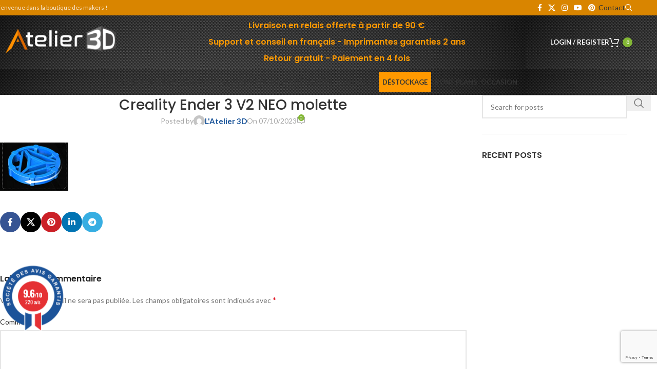

--- FILE ---
content_type: text/html; charset=UTF-8
request_url: https://atelier3d-shop.fr/?attachment_id=37715
body_size: 28441
content:
<!DOCTYPE html>
<html lang="fr-FR">
<head>
	<meta charset="UTF-8">
	<link rel="profile" href="https://gmpg.org/xfn/11">
	<link rel="pingback" href="https://atelier3d-shop.fr/xmlrpc.php">

	<!-- Google Tag Manager -->
<script>(function(w,d,s,l,i){w[l]=w[l]||[];w[l].push({'gtm.start':
new Date().getTime(),event:'gtm.js'});var f=d.getElementsByTagName(s)[0],
j=d.createElement(s),dl=l!='dataLayer'?'&l='+l:'';j.async=true;j.src=
'https://www.googletagmanager.com/gtm.js?id='+i+dl;f.parentNode.insertBefore(j,f);
})(window,document,'script','dataLayer','GTM-KJDSG23');</script>
<!-- End Google Tag Manager  -->

<style type="text/css">
    .fz-fab-container{
        bottom: 0px !important;
        right: 0px !important;
    }
    .fz-fab-buttons.fz-fab-secondary{
        -webkit-transform: translateY(50px) !important;
        -ms-transform: translateY(50px) !important;
        transform: translateY(50px) !important;
    }
    .fz-fab-box{
        bottom: 15px !important;
        right: 15px !important; 
    } 
.fz-fab-container{
    position: fixed !important;
    margin: 1em !important;
    z-index: 999999999 !important;
}
.fz-fab-buttons:active,
.fz-fab-buttons:focus,
.fz-fab-buttons:hover{
    box-shadow: 1px 4px 14px 1px rgba(0, 0, 0, 0.20) !important;
}
.fz-fab-buttons.fz-fab-primary{
    box-shadow: 0px 2px 7px 0px rgba(0, 0, 0, 0.20) !important;
    border-radius: 100% !important;
    display: block !important;
    width: 64px !important;
    height: 64px !important;
    margin: 10px auto 0 !important;
    position: relative !important;
    -webkit-transition: all .1s ease-out !important;
    transition: all .1s ease-out !important;
    text-align: center !important;
    font-size: 28px !important;
    z-index: 999 !important;
}
.fz-fab-buttons.fz-fab-primary img{
    border-radius: 50% !important;
    width: 64px !important;
    height: 64px !important;
}
.fz-fab-buttons.fz-fab-secondary{
    box-shadow: 0px 2px 7px 0px rgba(0, 0, 0, 0.20) !important;
    border-radius: 100% !important;
    display: block !important;
    width: 48px !important;
    height: 48px !important;
    margin: auto !important;
    position: relative !important;
    text-align: center !important;
    font-size: 24px !important;
    z-index: 100 !important;
    opacity: 0 !important;
    transition: all .1s ease-out !important;
    -webkit-transition: all 0.1s ease-out !important;
    -ms-transition: all 0.1s ease-out !important;
}
.fz-fab-buttons.fz-fab-secondary img{
    width: 48px !important;
    height: 48px !important;
    border-radius: 50% !important;
}
.fz-fab-active .fz-fab-buttons.fz-fab-secondary{
    transform: none !important;
    -webkit-transform: none !important;
    -ms-transform: none !important;
    opacity: 1 !important;
    margin: 7px auto 0px !important;
}
.fz-fab-box{
    width: auto !important; 
    height: auto !important; 
    min-width: 320px !important; 
    min-height: 320px !important; 
    max-width: 460px !important; 
    max-height: auto !important; 
    background-color: #fff !important; 
    position: fixed !important; 
    z-index: 9999999999 !important; 
    box-shadow: -3px 20px 20px 0px rgba(0, 0, 0, 0.1) !important; 
    overflow: hidden !important;
    display: none;
} 
@media (max-width: 460px){
    .fz-fab-box{
        width: 100% !important; 
        height: 100% !important;
        min-width: 100% !important; 
        min-height: 100% !important; 
        top: 0 !important;
        bottom: 0 !important;
        left: 0 !important;
        right: 0 !important;
    } 
}
.fz-fab-box-head{
    line-height: 40px !important; 
    vertical-align: middle !important;
    padding: 0px 15px !important;
}
.fz-fab-box-hide{
    float: right !important; 
    display: inline-block !important; 
    opacity: 0.7 !important;
}
.fz-fab-box-hide:hover{
    cursor: pointer !important;
    opacity: 1 !important;
}
</style>

<nav class="fz-fab-container"> 
	    

						            <a id="fz-fab-btn-0" data-id="0" title="Appelez-nous en cliquant sur le numéro suivant" href="javascript: void(0);" class="fz-fab-buttons fz-fab-secondary">
                <img src="https://atelier3d-shop.fr/wp-content/uploads/2023/11/phone-icon.png" style="color: #FFFFFF !important; background-color: #ef5b00 !important;">
			</a>
					            <a id="fz-fab-btn-1" data-id="1" title="Contactez-nous" href="javascript: void(0);" class="fz-fab-buttons fz-fab-secondary">
                <img src="https://atelier3d-shop.fr/wp-content/uploads/2023/11/email-icon.png" style="color: #FFFFFF !important; background-color: #0081dd !important;">
			</a>
			
		

		    <a href="javascript: void(0);" class="fz-fab-buttons fz-fab-primary" style="display: none; background-color: #1E73BE !important; color: #FFFFFF !important;">
	    	<img src="https://atelier3d-shop.fr/wp-content/uploads/2023/11/messages-icon.png">
	    </a>
	</nav>


                        
            <div data-id="0" class="fz-fab-box">
                <div class="fz-fab-box-head" style="background-color: #ef5b00; color: #FFFFFF; position: relative;">
                    <div style="display: inline-block; width: 30px;">
                        <span style="position: absolute; display: block; background-image: url('https://atelier3d-shop.fr/wp-content/uploads/2023/11/phone-icon.png'); width: 27px; height: 27px; background-size: cover; background-repeat: no-repeat; background-position: center; margin-top: -20px;"></span>
                    </div>
                    Appelez-nous en cliquant sur le numéro suivant                    <span data-id="0" class="fz-fab-box-hide">x</span>
                </div>
                <div class="fz-fab-body" style="padding: 20px; font-family: courier;">
                                            <a href="tel:06-51-98-69-72" style="display: block; text-align: center; margin-top: 10px; font-size: 24px; color: #ef5b00;">
                            06 51 98 69 72                        </a>
                                    </div>
            </div>
           
                        
            <div data-id="1" class="fz-fab-box">
                <div class="fz-fab-box-head" style="background-color: #0081dd; color: #FFFFFF; position: relative;">
                    <div style="display: inline-block; width: 30px;">
                        <span style="position: absolute; display: block; background-image: url('https://atelier3d-shop.fr/wp-content/uploads/2023/11/email-icon.png'); width: 27px; height: 27px; background-size: cover; background-repeat: no-repeat; background-position: center; margin-top: -20px;"></span>
                    </div>
                    Contactez-nous                    <span data-id="1" class="fz-fab-box-hide">x</span>
                </div>
                <div class="fz-fab-body" style="padding: 20px; font-family: courier;">
                                            <div class="post-content">
                            
<div class="wpcf7 no-js" id="wpcf7-f38264-o1" lang="fr-FR" dir="ltr" data-wpcf7-id="38264">
<div class="screen-reader-response"><p role="status" aria-live="polite" aria-atomic="true"></p> <ul></ul></div>
<form action="/?attachment_id=37715#wpcf7-f38264-o1" method="post" class="wpcf7-form init" aria-label="Formulaire de contact" novalidate="novalidate" data-status="init">
<fieldset class="hidden-fields-container"><input type="hidden" name="_wpcf7" value="38264" /><input type="hidden" name="_wpcf7_version" value="6.1.4" /><input type="hidden" name="_wpcf7_locale" value="fr_FR" /><input type="hidden" name="_wpcf7_unit_tag" value="wpcf7-f38264-o1" /><input type="hidden" name="_wpcf7_container_post" value="0" /><input type="hidden" name="_wpcf7_posted_data_hash" value="" /><input type="hidden" name="_wpcf7_recaptcha_response" value="" />
</fieldset>
<p><label> Votre nom<br />
<span class="wpcf7-form-control-wrap" data-name="your-name"><input size="40" maxlength="400" class="wpcf7-form-control wpcf7-text wpcf7-validates-as-required" autocomplete="name" aria-required="true" aria-invalid="false" value="" type="text" name="your-name" /></span> </label>
</p>
<p><label> Votre e-mail<br />
<span class="wpcf7-form-control-wrap" data-name="your-email"><input size="40" maxlength="400" class="wpcf7-form-control wpcf7-email wpcf7-validates-as-required wpcf7-text wpcf7-validates-as-email" autocomplete="email" aria-required="true" aria-invalid="false" value="" type="email" name="your-email" /></span> </label>
</p>
<p><label> Objet<br />
<span class="wpcf7-form-control-wrap" data-name="your-subject"><input size="40" maxlength="400" class="wpcf7-form-control wpcf7-text wpcf7-validates-as-required" aria-required="true" aria-invalid="false" value="Creality CR-M4" type="text" name="your-subject" /></span> </label>
</p>
<p><label> Votre message (facultatif)<br />
<span class="wpcf7-form-control-wrap" data-name="your-message"><textarea cols="40" rows="10" maxlength="2000" class="wpcf7-form-control wpcf7-textarea" aria-invalid="false" name="your-message"></textarea></span> </label>
</p>
<p><div class="cf7-cf-turnstile" style="margin-top: 0px; margin-bottom: -15px;"> <div id="cf-turnstile-cf7-3773741277" class="cf-turnstile" data-sitekey="0x4AAAAAABrYlRsdMHf2db7b" data-theme="light" data-language="auto" data-size="normal" data-retry="auto" data-retry-interval="1000" data-action="contact-form-7" data-appearance="always"></div> <script>document.addEventListener("DOMContentLoaded", function() { setTimeout(function(){ var e=document.getElementById("cf-turnstile-cf7-3773741277"); e&&!e.innerHTML.trim()&&(turnstile.remove("#cf-turnstile-cf7-3773741277"), turnstile.render("#cf-turnstile-cf7-3773741277", {sitekey:"0x4AAAAAABrYlRsdMHf2db7b"})); }, 0); });</script> <br class="cf-turnstile-br cf-turnstile-br-cf7-3773741277"> <script>document.addEventListener("DOMContentLoaded",function(){document.querySelectorAll('.wpcf7-form').forEach(function(e){e.addEventListener('submit',function(){if(document.getElementById('cf-turnstile-cf7-3773741277')){setTimeout(function(){turnstile.reset('#cf-turnstile-cf7-3773741277');},1000)}})})});</script> </div><br/><input class="wpcf7-form-control wpcf7-submit has-spinner" type="submit" value="Envoyer" />
</p><div class="wpcf7-response-output" aria-hidden="true"></div>
</form>
</div>
                        </div>
                                    </div>
            </div>
           
    <meta name='robots' content='index, follow, max-image-preview:large, max-snippet:-1, max-video-preview:-1' />
	<style>img:is([sizes="auto" i], [sizes^="auto," i]) { contain-intrinsic-size: 3000px 1500px }</style>
	
	<!-- This site is optimized with the Yoast SEO plugin v25.7 - https://yoast.com/wordpress/plugins/seo/ -->
	<title>Creality Ender 3 V2 NEO molette - Atelier 3D Shop - Expert Imprimante 3D, Filaments et Pièces Détachées 3D</title>
	<link rel="canonical" href="https://atelier3d-shop.fr/" />
	<meta property="og:locale" content="fr_FR" />
	<meta property="og:type" content="article" />
	<meta property="og:title" content="Creality Ender 3 V2 NEO molette - Atelier 3D Shop - Expert Imprimante 3D, Filaments et Pièces Détachées 3D" />
	<meta property="og:url" content="https://atelier3d-shop.fr/" />
	<meta property="og:site_name" content="Atelier 3D Shop - Expert Imprimante 3D, Filaments et Pièces Détachées 3D" />
	<meta property="article:publisher" content="https://www.facebook.com/latelier3dshop/" />
	<meta property="og:image" content="https://atelier3d-shop.fr" />
	<meta property="og:image:width" content="133" />
	<meta property="og:image:height" content="95" />
	<meta property="og:image:type" content="image/png" />
	<meta name="twitter:card" content="summary_large_image" />
	<script type="application/ld+json" class="yoast-schema-graph">{"@context":"https://schema.org","@graph":[{"@type":"WebPage","@id":"https://atelier3d-shop.fr/","url":"https://atelier3d-shop.fr/","name":"Creality Ender 3 V2 NEO molette - Atelier 3D Shop - Expert Imprimante 3D, Filaments et Pièces Détachées 3D","isPartOf":{"@id":"https://atelier3d-shop.fr/#website"},"primaryImageOfPage":{"@id":"https://atelier3d-shop.fr/#primaryimage"},"image":{"@id":"https://atelier3d-shop.fr/#primaryimage"},"thumbnailUrl":"https://atelier3d-shop.fr/wp-content/uploads/2022/12/Creality-Ender-3-V2-NEO-molette.png","datePublished":"2023-10-07T09:35:21+00:00","breadcrumb":{"@id":"https://atelier3d-shop.fr/#breadcrumb"},"inLanguage":"fr-FR","potentialAction":[{"@type":"ReadAction","target":["https://atelier3d-shop.fr/"]}]},{"@type":"ImageObject","inLanguage":"fr-FR","@id":"https://atelier3d-shop.fr/#primaryimage","url":"https://atelier3d-shop.fr/wp-content/uploads/2022/12/Creality-Ender-3-V2-NEO-molette.png","contentUrl":"https://atelier3d-shop.fr/wp-content/uploads/2022/12/Creality-Ender-3-V2-NEO-molette.png","width":133,"height":95},{"@type":"BreadcrumbList","@id":"https://atelier3d-shop.fr/#breadcrumb","itemListElement":[{"@type":"ListItem","position":1,"name":"Accueil","item":"https://atelier3d-shop.fr/"},{"@type":"ListItem","position":2,"name":"Creality Ender 3 V2 NEO","item":"https://atelier3d-shop.fr/produit/creality-ender-3-v2-neo"},{"@type":"ListItem","position":3,"name":"Creality Ender 3 V2 NEO molette"}]},{"@type":"WebSite","@id":"https://atelier3d-shop.fr/#website","url":"https://atelier3d-shop.fr/","name":"Atelier 3D Shop - Expert Imprimante 3D, Filaments et Pièces Détachées 3D","description":"La boutique des Makers","potentialAction":[{"@type":"SearchAction","target":{"@type":"EntryPoint","urlTemplate":"https://atelier3d-shop.fr/?s={search_term_string}"},"query-input":{"@type":"PropertyValueSpecification","valueRequired":true,"valueName":"search_term_string"}}],"inLanguage":"fr-FR"}]}</script>
	<!-- / Yoast SEO plugin. -->


<link rel='dns-prefetch' href='//challenges.cloudflare.com' />
<link rel='dns-prefetch' href='//www.societe-des-avis-garantis.fr' />
<link rel='dns-prefetch' href='//fonts.googleapis.com' />
<link rel="alternate" type="application/rss+xml" title="Atelier 3D Shop - Expert Imprimante 3D, Filaments et Pièces Détachées 3D &raquo; Flux" href="https://atelier3d-shop.fr/feed" />
<link rel="alternate" type="application/rss+xml" title="Atelier 3D Shop - Expert Imprimante 3D, Filaments et Pièces Détachées 3D &raquo; Flux des commentaires" href="https://atelier3d-shop.fr/comments/feed" />
<link rel="alternate" type="application/rss+xml" title="Atelier 3D Shop - Expert Imprimante 3D, Filaments et Pièces Détachées 3D &raquo; Creality Ender 3 V2 NEO molette Flux des commentaires" href="https://atelier3d-shop.fr/?attachment_id=37715/feed" />
<link rel='stylesheet' id='berocket_mm_quantity_style-css' href='https://atelier3d-shop.fr/wp-content/plugins/minmax-quantity-for-woocommerce/css/shop.css?ver=1.3.8.3' type='text/css' media='all' />
<link rel='stylesheet' id='kiwiz-frontend-style-css' href='https://atelier3d-shop.fr/wp-content/plugins/kiwiz-invoices-certification-pdf-file/frontend/assets/css/style.css?ver=7b0965f32a6651dabf019a2f7a5dde5e' type='text/css' media='all' />
<style id='woocommerce-inline-inline-css' type='text/css'>
.woocommerce form .form-row .required { visibility: visible; }
</style>
<link rel='stylesheet' id='wcsag-font-css' href='//fonts.googleapis.com/css?family=Open+Sans%3A600%2C400%2C400i%7COswald%3A700&#038;ver=7b0965f32a6651dabf019a2f7a5dde5e' type='text/css' media='all' />
<link rel='stylesheet' id='wcsag-main-css' href='https://atelier3d-shop.fr/wp-content/plugins/woo-guaranteed-reviews-company/assets/css/main.css?ver=1.2.9' type='text/css' media='all' />
<link rel='stylesheet' id='wpm-woodmart-style-css' href='https://atelier3d-shop.fr/wp-content/themes/woodmart/style.css?ver=7b0965f32a6651dabf019a2f7a5dde5e' type='text/css' media='all' />
<link rel='stylesheet' id='js_composer_front-css' href='https://atelier3d-shop.fr/wp-content/plugins/js_composer/assets/css/js_composer.min.css?ver=6.13.0' type='text/css' media='all' />
<link rel='stylesheet' id='wd-style-base-css' href='https://atelier3d-shop.fr/wp-content/themes/woodmart/css/parts/base.min.css?ver=8.2.7' type='text/css' media='all' />
<link rel='stylesheet' id='wd-helpers-wpb-elem-css' href='https://atelier3d-shop.fr/wp-content/themes/woodmart/css/parts/helpers-wpb-elem.min.css?ver=8.2.7' type='text/css' media='all' />
<link rel='stylesheet' id='wd-revolution-slider-css' href='https://atelier3d-shop.fr/wp-content/themes/woodmart/css/parts/int-rev-slider.min.css?ver=8.2.7' type='text/css' media='all' />
<link rel='stylesheet' id='wd-wpbakery-base-css' href='https://atelier3d-shop.fr/wp-content/themes/woodmart/css/parts/int-wpb-base.min.css?ver=8.2.7' type='text/css' media='all' />
<link rel='stylesheet' id='wd-wpbakery-base-deprecated-css' href='https://atelier3d-shop.fr/wp-content/themes/woodmart/css/parts/int-wpb-base-deprecated.min.css?ver=8.2.7' type='text/css' media='all' />
<link rel='stylesheet' id='wd-woo-payment-plugin-paypal-css' href='https://atelier3d-shop.fr/wp-content/themes/woodmart/css/parts/int-woo-payment-plugin-paypal.min.css?ver=8.2.7' type='text/css' media='all' />
<link rel='stylesheet' id='wd-woocommerce-base-css' href='https://atelier3d-shop.fr/wp-content/themes/woodmart/css/parts/woocommerce-base.min.css?ver=8.2.7' type='text/css' media='all' />
<link rel='stylesheet' id='wd-mod-star-rating-css' href='https://atelier3d-shop.fr/wp-content/themes/woodmart/css/parts/mod-star-rating.min.css?ver=8.2.7' type='text/css' media='all' />
<link rel='stylesheet' id='wd-woocommerce-block-notices-css' href='https://atelier3d-shop.fr/wp-content/themes/woodmart/css/parts/woo-mod-block-notices.min.css?ver=8.2.7' type='text/css' media='all' />
<link rel='stylesheet' id='wd-wp-blocks-css' href='https://atelier3d-shop.fr/wp-content/themes/woodmart/css/parts/wp-blocks.min.css?ver=8.2.7' type='text/css' media='all' />
<link rel='stylesheet' id='wd-wpcf7-css' href='https://atelier3d-shop.fr/wp-content/themes/woodmart/css/parts/int-wpcf7.min.css?ver=8.2.7' type='text/css' media='all' />
<link rel='stylesheet' id='wd-header-base-css' href='https://atelier3d-shop.fr/wp-content/themes/woodmart/css/parts/header-base.min.css?ver=8.2.7' type='text/css' media='all' />
<link rel='stylesheet' id='wd-mod-tools-css' href='https://atelier3d-shop.fr/wp-content/themes/woodmart/css/parts/mod-tools.min.css?ver=8.2.7' type='text/css' media='all' />
<link rel='stylesheet' id='wd-header-elements-base-css' href='https://atelier3d-shop.fr/wp-content/themes/woodmart/css/parts/header-el-base.min.css?ver=8.2.7' type='text/css' media='all' />
<link rel='stylesheet' id='wd-social-icons-css' href='https://atelier3d-shop.fr/wp-content/themes/woodmart/css/parts/el-social-icons.min.css?ver=8.2.7' type='text/css' media='all' />
<link rel='stylesheet' id='wd-button-css' href='https://atelier3d-shop.fr/wp-content/themes/woodmart/css/parts/el-button.min.css?ver=8.2.7' type='text/css' media='all' />
<link rel='stylesheet' id='wd-header-search-css' href='https://atelier3d-shop.fr/wp-content/themes/woodmart/css/parts/header-el-search.min.css?ver=8.2.7' type='text/css' media='all' />
<link rel='stylesheet' id='wd-header-my-account-dropdown-css' href='https://atelier3d-shop.fr/wp-content/themes/woodmart/css/parts/header-el-my-account-dropdown.min.css?ver=8.2.7' type='text/css' media='all' />
<link rel='stylesheet' id='wd-woo-mod-login-form-css' href='https://atelier3d-shop.fr/wp-content/themes/woodmart/css/parts/woo-mod-login-form.min.css?ver=8.2.7' type='text/css' media='all' />
<link rel='stylesheet' id='wd-header-my-account-css' href='https://atelier3d-shop.fr/wp-content/themes/woodmart/css/parts/header-el-my-account.min.css?ver=8.2.7' type='text/css' media='all' />
<link rel='stylesheet' id='wd-header-cart-css' href='https://atelier3d-shop.fr/wp-content/themes/woodmart/css/parts/header-el-cart.min.css?ver=8.2.7' type='text/css' media='all' />
<link rel='stylesheet' id='wd-widget-shopping-cart-css' href='https://atelier3d-shop.fr/wp-content/themes/woodmart/css/parts/woo-widget-shopping-cart.min.css?ver=8.2.7' type='text/css' media='all' />
<link rel='stylesheet' id='wd-widget-product-list-css' href='https://atelier3d-shop.fr/wp-content/themes/woodmart/css/parts/woo-widget-product-list.min.css?ver=8.2.7' type='text/css' media='all' />
<link rel='stylesheet' id='wd-header-mobile-nav-dropdown-css' href='https://atelier3d-shop.fr/wp-content/themes/woodmart/css/parts/header-el-mobile-nav-dropdown.min.css?ver=8.2.7' type='text/css' media='all' />
<link rel='stylesheet' id='wd-header-cart-side-css' href='https://atelier3d-shop.fr/wp-content/themes/woodmart/css/parts/header-el-cart-side.min.css?ver=8.2.7' type='text/css' media='all' />
<link rel='stylesheet' id='wd-mod-nav-menu-label-css' href='https://atelier3d-shop.fr/wp-content/themes/woodmart/css/parts/mod-nav-menu-label.min.css?ver=8.2.7' type='text/css' media='all' />
<link rel='stylesheet' id='wd-page-title-css' href='https://atelier3d-shop.fr/wp-content/themes/woodmart/css/parts/page-title.min.css?ver=8.2.7' type='text/css' media='all' />
<link rel='stylesheet' id='wd-post-types-mod-predefined-css' href='https://atelier3d-shop.fr/wp-content/themes/woodmart/css/parts/post-types-mod-predefined.min.css?ver=8.2.7' type='text/css' media='all' />
<link rel='stylesheet' id='wd-post-types-mod-categories-style-bg-css' href='https://atelier3d-shop.fr/wp-content/themes/woodmart/css/parts/post-types-mod-categories-style-bg.min.css?ver=8.2.7' type='text/css' media='all' />
<link rel='stylesheet' id='wd-blog-single-predefined-css' href='https://atelier3d-shop.fr/wp-content/themes/woodmart/css/parts/blog-single-predefined.min.css?ver=8.2.7' type='text/css' media='all' />
<link rel='stylesheet' id='wd-blog-mod-author-css' href='https://atelier3d-shop.fr/wp-content/themes/woodmart/css/parts/blog-mod-author.min.css?ver=8.2.7' type='text/css' media='all' />
<link rel='stylesheet' id='wd-blog-mod-comments-button-css' href='https://atelier3d-shop.fr/wp-content/themes/woodmart/css/parts/blog-mod-comments-button.min.css?ver=8.2.7' type='text/css' media='all' />
<link rel='stylesheet' id='wd-social-icons-styles-css' href='https://atelier3d-shop.fr/wp-content/themes/woodmart/css/parts/el-social-styles.min.css?ver=8.2.7' type='text/css' media='all' />
<link rel='stylesheet' id='wd-post-types-el-page-navigation-css' href='https://atelier3d-shop.fr/wp-content/themes/woodmart/css/parts/post-types-el-page-navigation.min.css?ver=8.2.7' type='text/css' media='all' />
<link rel='stylesheet' id='wd-blog-loop-base-css' href='https://atelier3d-shop.fr/wp-content/themes/woodmart/css/parts/blog-loop-base.min.css?ver=8.2.7' type='text/css' media='all' />
<link rel='stylesheet' id='wd-blog-loop-design-masonry-css' href='https://atelier3d-shop.fr/wp-content/themes/woodmart/css/parts/blog-loop-design-masonry.min.css?ver=8.2.7' type='text/css' media='all' />
<link rel='stylesheet' id='wd-swiper-css' href='https://atelier3d-shop.fr/wp-content/themes/woodmart/css/parts/lib-swiper.min.css?ver=8.2.7' type='text/css' media='all' />
<link rel='stylesheet' id='wd-post-types-mod-comments-css' href='https://atelier3d-shop.fr/wp-content/themes/woodmart/css/parts/post-types-mod-comments.min.css?ver=8.2.7' type='text/css' media='all' />
<link rel='stylesheet' id='wd-off-canvas-sidebar-css' href='https://atelier3d-shop.fr/wp-content/themes/woodmart/css/parts/opt-off-canvas-sidebar.min.css?ver=8.2.7' type='text/css' media='all' />
<link rel='stylesheet' id='wd-widget-wd-recent-posts-css' href='https://atelier3d-shop.fr/wp-content/themes/woodmart/css/parts/widget-wd-recent-posts.min.css?ver=8.2.7' type='text/css' media='all' />
<link rel='stylesheet' id='wd-wd-search-form-css' href='https://atelier3d-shop.fr/wp-content/themes/woodmart/css/parts/wd-search-form.min.css?ver=8.2.7' type='text/css' media='all' />
<link rel='stylesheet' id='wd-wd-search-dropdown-css' href='https://atelier3d-shop.fr/wp-content/themes/woodmart/css/parts/wd-search-dropdown.min.css?ver=8.2.7' type='text/css' media='all' />
<link rel='stylesheet' id='wd-widget-collapse-css' href='https://atelier3d-shop.fr/wp-content/themes/woodmart/css/parts/opt-widget-collapse.min.css?ver=8.2.7' type='text/css' media='all' />
<link rel='stylesheet' id='wd-footer-base-css' href='https://atelier3d-shop.fr/wp-content/themes/woodmart/css/parts/footer-base.min.css?ver=8.2.7' type='text/css' media='all' />
<link rel='stylesheet' id='wd-widget-nav-css' href='https://atelier3d-shop.fr/wp-content/themes/woodmart/css/parts/widget-nav.min.css?ver=8.2.7' type='text/css' media='all' />
<link rel='stylesheet' id='wd-scroll-top-css' href='https://atelier3d-shop.fr/wp-content/themes/woodmart/css/parts/opt-scrolltotop.min.css?ver=8.2.7' type='text/css' media='all' />
<link rel='stylesheet' id='wd-header-search-fullscreen-css' href='https://atelier3d-shop.fr/wp-content/themes/woodmart/css/parts/header-el-search-fullscreen-general.min.css?ver=8.2.7' type='text/css' media='all' />
<link rel='stylesheet' id='wd-header-search-fullscreen-1-css' href='https://atelier3d-shop.fr/wp-content/themes/woodmart/css/parts/header-el-search-fullscreen-1.min.css?ver=8.2.7' type='text/css' media='all' />
<link rel='stylesheet' id='wd-wd-search-results-css' href='https://atelier3d-shop.fr/wp-content/themes/woodmart/css/parts/wd-search-results.min.css?ver=8.2.7' type='text/css' media='all' />
<link rel='stylesheet' id='wd-mod-sticky-sidebar-opener-css' href='https://atelier3d-shop.fr/wp-content/themes/woodmart/css/parts/mod-sticky-sidebar-opener.min.css?ver=8.2.7' type='text/css' media='all' />
<link rel='stylesheet' id='xts-style-theme_settings_default-css' href='https://atelier3d-shop.fr/wp-content/uploads/2025/08/xts-theme_settings_default-1755191551.css?ver=8.2.7' type='text/css' media='all' />
<link rel='stylesheet' id='xts-google-fonts-css' href='https://fonts.googleapis.com/css?family=Lato%3A400%2C700%7CPoppins%3A400%2C600%2C500&#038;ver=8.2.7' type='text/css' media='all' />
<script type="text/javascript" src="https://atelier3d-shop.fr/wp-includes/js/jquery/jquery.min.js?ver=3.7.1" id="jquery-core-js"></script>
<script type="text/javascript" src="https://atelier3d-shop.fr/wp-includes/js/jquery/jquery-migrate.min.js?ver=3.4.1" id="jquery-migrate-js"></script>
<script type="text/javascript" src="https://atelier3d-shop.fr/wp-includes/js/dist/hooks.min.js?ver=4d63a3d491d11ffd8ac6" id="wp-hooks-js"></script>
<script type="text/javascript" src="https://atelier3d-shop.fr/wp-includes/js/dist/i18n.min.js?ver=5e580eb46a90c2b997e6" id="wp-i18n-js"></script>
<script type="text/javascript" id="wp-i18n-js-after">
/* <![CDATA[ */
wp.i18n.setLocaleData( { 'text direction\u0004ltr': [ 'ltr' ] } );
/* ]]> */
</script>
<script type="text/javascript" src="https://atelier3d-shop.fr/wp-content/plugins/floating-action-button/assets/home-conditional-script.js?ver=7b0965f32a6651dabf019a2f7a5dde5e" id="fz-fab-home-conditional-script-js"></script>
<script type="text/javascript" src="https://atelier3d-shop.fr/wp-content/plugins/floating-action-button/assets/home-script.js?ver=7b0965f32a6651dabf019a2f7a5dde5e" id="fz-fab-home-script-js"></script>
<script type="text/javascript" src="https://challenges.cloudflare.com/turnstile/v0/api.js?render=explicit" id="cfturnstile-js" defer="defer" data-wp-strategy="defer"></script>
<script type="text/javascript" src="https://atelier3d-shop.fr/wp-includes/js/dist/vendor/react.min.js?ver=18.3.1.1" id="react-js"></script>
<script type="text/javascript" src="https://atelier3d-shop.fr/wp-includes/js/dist/vendor/react-jsx-runtime.min.js?ver=18.3.1" id="react-jsx-runtime-js"></script>
<script type="text/javascript" src="https://atelier3d-shop.fr/wp-includes/js/dist/deprecated.min.js?ver=e1f84915c5e8ae38964c" id="wp-deprecated-js"></script>
<script type="text/javascript" src="https://atelier3d-shop.fr/wp-includes/js/dist/dom.min.js?ver=93117dfee2692b04b770" id="wp-dom-js"></script>
<script type="text/javascript" src="https://atelier3d-shop.fr/wp-includes/js/dist/vendor/react-dom.min.js?ver=18.3.1.1" id="react-dom-js"></script>
<script type="text/javascript" src="https://atelier3d-shop.fr/wp-includes/js/dist/escape-html.min.js?ver=6561a406d2d232a6fbd2" id="wp-escape-html-js"></script>
<script type="text/javascript" src="https://atelier3d-shop.fr/wp-includes/js/dist/element.min.js?ver=cb762d190aebbec25b27" id="wp-element-js"></script>
<script type="text/javascript" src="https://atelier3d-shop.fr/wp-includes/js/dist/is-shallow-equal.min.js?ver=e0f9f1d78d83f5196979" id="wp-is-shallow-equal-js"></script>
<script type="text/javascript" id="wp-keycodes-js-translations">
/* <![CDATA[ */
( function( domain, translations ) {
	var localeData = translations.locale_data[ domain ] || translations.locale_data.messages;
	localeData[""].domain = domain;
	wp.i18n.setLocaleData( localeData, domain );
} )( "default", {"translation-revision-date":"2025-10-01 05:29:20+0000","generator":"GlotPress\/4.0.1","domain":"messages","locale_data":{"messages":{"":{"domain":"messages","plural-forms":"nplurals=2; plural=n > 1;","lang":"fr"},"Comma":["Virgule"],"Period":["P\u00e9riode"],"Backtick":["Retour arri\u00e8re"],"Tilde":["Tilde"]}},"comment":{"reference":"wp-includes\/js\/dist\/keycodes.js"}} );
/* ]]> */
</script>
<script type="text/javascript" src="https://atelier3d-shop.fr/wp-includes/js/dist/keycodes.min.js?ver=034ff647a54b018581d3" id="wp-keycodes-js"></script>
<script type="text/javascript" src="https://atelier3d-shop.fr/wp-includes/js/dist/vendor/wp-polyfill.min.js?ver=3.15.0" id="wp-polyfill-js"></script>
<script type="text/javascript" src="https://atelier3d-shop.fr/wp-includes/js/dist/priority-queue.min.js?ver=9c21c957c7e50ffdbf48" id="wp-priority-queue-js"></script>
<script type="text/javascript" src="https://atelier3d-shop.fr/wp-includes/js/dist/compose.min.js?ver=d52df0f868e03c1bd905" id="wp-compose-js"></script>
<script type="text/javascript" src="https://atelier3d-shop.fr/wp-includes/js/dist/private-apis.min.js?ver=4b858962c15c2c7a135f" id="wp-private-apis-js"></script>
<script type="text/javascript" src="https://atelier3d-shop.fr/wp-includes/js/dist/redux-routine.min.js?ver=a0a172871afaeb261566" id="wp-redux-routine-js"></script>
<script type="text/javascript" src="https://atelier3d-shop.fr/wp-includes/js/dist/data.min.js?ver=7c62e39de0308c73d50c" id="wp-data-js"></script>
<script type="text/javascript" id="wp-data-js-after">
/* <![CDATA[ */
( function() {
	var userId = 0;
	var storageKey = "WP_DATA_USER_" + userId;
	wp.data
		.use( wp.data.plugins.persistence, { storageKey: storageKey } );
} )();
/* ]]> */
</script>
<script type="text/javascript" src="https://atelier3d-shop.fr/wp-content/plugins/simple-cloudflare-turnstile/js/integrations/woocommerce.js?ver=1.2" id="cfturnstile-woo-js-js" defer="defer" data-wp-strategy="defer"></script>
<script type="text/javascript" id="kiwiz-frontend-script-js-extra">
/* <![CDATA[ */
var kiwiz_ajax_front = {"frontAjax":"https:\/\/atelier3d-shop.fr\/wp-admin\/admin-ajax.php"};
/* ]]> */
</script>
<script type="text/javascript" src="https://atelier3d-shop.fr/wp-content/plugins/kiwiz-invoices-certification-pdf-file/frontend/assets/js/kiwiz-document.js?ver=7b0965f32a6651dabf019a2f7a5dde5e" id="kiwiz-frontend-script-js"></script>
<script type="text/javascript" src="https://atelier3d-shop.fr/wp-content/plugins/minmax-quantity-for-woocommerce/js/frontend.js?ver=7b0965f32a6651dabf019a2f7a5dde5e" id="berocket-front-cart-js-js"></script>
<script type="text/javascript" id="cartbounty-js-extra">
/* <![CDATA[ */
var cartbounty_co = {"save_custom_fields":"1","checkout_fields":"#email, #billing_email, #billing-country, #billing_country, #billing-first_name, #billing_first_name, #billing-last_name, #billing_last_name, #billing-company, #billing_company, #billing-address_1, #billing_address_1, #billing-address_2, #billing_address_2, #billing-city, #billing_city, #billing-state, #billing_state, #billing-postcode, #billing_postcode, #billing-phone, #billing_phone, #shipping-country, #shipping_country, #shipping-first_name, #shipping_first_name, #shipping-last_name, #shipping_last_name, #shipping-company, #shipping_company, #shipping-address_1, #shipping_address_1, #shipping-address_2, #shipping_address_2, #shipping-city, #shipping_city, #shipping-state, #shipping_state, #shipping-postcode, #shipping_postcode, #shipping-phone, #checkbox-control-1, #ship-to-different-address-checkbox, #checkbox-control-0, #createaccount, #checkbox-control-2, #order-notes textarea, #order_comments","custom_email_selectors":".cartbounty-custom-email-field, .login #username, .wpforms-container input[type=\"email\"], .sgpb-form input[type=\"email\"], .pum-container input[type=\"email\"], .nf-form-cont input[type=\"email\"], .wpcf7 input[type=\"email\"], .fluentform input[type=\"email\"], .sib_signup_form input[type=\"email\"], .mailpoet_form input[type=\"email\"], .tnp input[type=\"email\"], .om-element input[type=\"email\"], .om-holder input[type=\"email\"], .poptin-popup input[type=\"email\"], .gform_wrapper input[type=\"email\"], .paoc-popup input[type=\"email\"], .ays-pb-form input[type=\"email\"], .hustle-form input[type=\"email\"], .et_pb_section input[type=\"email\"], .brave_form_form input[type=\"email\"], .ppsPopupShell input[type=\"email\"], .xoo-el-container input[type=\"email\"], .xoo-el-container input[name=\"xoo-el-username\"]","custom_phone_selectors":".cartbounty-custom-phone-field, .wpforms-container input[type=\"tel\"], .sgpb-form input[type=\"tel\"], .nf-form-cont input[type=\"tel\"], .wpcf7 input[type=\"tel\"], .fluentform input[type=\"tel\"], .om-element input[type=\"tel\"], .om-holder input[type=\"tel\"], .poptin-popup input[type=\"tel\"], .gform_wrapper input[type=\"tel\"], .paoc-popup input[type=\"tel\"], .ays-pb-form input[type=\"tel\"], .hustle-form input[name=\"phone\"], .et_pb_section input[type=\"tel\"], .xoo-el-container input[type=\"tel\"]","custom_button_selectors":".cartbounty-add-to-cart, .add_to_cart_button, .ajax_add_to_cart, .single_add_to_cart_button, .yith-wfbt-submit-button","consent_field":"","email_validation":"^[^\\s@]+@[^\\s@]+\\.[^\\s@]{2,}$","phone_validation":"^[+0-9\\s]\\s?\\d[0-9\\s-.]{6,30}$","nonce":"373ef66eba","ajaxurl":"https:\/\/atelier3d-shop.fr\/wp-admin\/admin-ajax.php"};
/* ]]> */
</script>
<script type="text/javascript" src="https://atelier3d-shop.fr/wp-content/plugins/woo-save-abandoned-carts/public/js/cartbounty-public.js?ver=8.10" id="cartbounty-js"></script>
<script type="text/javascript" src="https://atelier3d-shop.fr/wp-content/plugins/woocommerce/assets/js/jquery-blockui/jquery.blockUI.min.js?ver=2.7.0-wc.9.9.6" id="jquery-blockui-js" data-wp-strategy="defer"></script>
<script type="text/javascript" id="wc-add-to-cart-js-extra">
/* <![CDATA[ */
var wc_add_to_cart_params = {"ajax_url":"\/wp-admin\/admin-ajax.php","wc_ajax_url":"\/?wc-ajax=%%endpoint%%","i18n_view_cart":"Voir le panier","cart_url":"https:\/\/atelier3d-shop.fr\/panier","is_cart":"","cart_redirect_after_add":"no"};
/* ]]> */
</script>
<script type="text/javascript" src="https://atelier3d-shop.fr/wp-content/plugins/woocommerce/assets/js/frontend/add-to-cart.min.js?ver=9.9.6" id="wc-add-to-cart-js" data-wp-strategy="defer"></script>
<script type="text/javascript" src="https://atelier3d-shop.fr/wp-content/plugins/woocommerce/assets/js/js-cookie/js.cookie.min.js?ver=2.1.4-wc.9.9.6" id="js-cookie-js" defer="defer" data-wp-strategy="defer"></script>
<script type="text/javascript" id="woocommerce-js-extra">
/* <![CDATA[ */
var woocommerce_params = {"ajax_url":"\/wp-admin\/admin-ajax.php","wc_ajax_url":"\/?wc-ajax=%%endpoint%%","i18n_password_show":"Afficher le mot de passe","i18n_password_hide":"Masquer le mot de passe"};
/* ]]> */
</script>
<script type="text/javascript" src="https://atelier3d-shop.fr/wp-content/plugins/woocommerce/assets/js/frontend/woocommerce.min.js?ver=9.9.6" id="woocommerce-js" defer="defer" data-wp-strategy="defer"></script>
<script type="text/javascript" src="https://atelier3d-shop.fr/wp-content/plugins/js_composer/assets/js/vendors/woocommerce-add-to-cart.js?ver=6.13.0" id="vc_woocommerce-add-to-cart-js-js"></script>
<script type="text/javascript" src="https://atelier3d-shop.fr/wp-content/themes/woodmart/js/libs/device.min.js?ver=8.2.7" id="wd-device-library-js"></script>
<script type="text/javascript" src="https://atelier3d-shop.fr/wp-content/themes/woodmart/js/scripts/global/scrollBar.min.js?ver=8.2.7" id="wd-scrollbar-js"></script>
<link rel="https://api.w.org/" href="https://atelier3d-shop.fr/wp-json/" /><link rel="alternate" title="JSON" type="application/json" href="https://atelier3d-shop.fr/wp-json/wp/v2/media/37715" /><link rel="EditURI" type="application/rsd+xml" title="RSD" href="https://atelier3d-shop.fr/xmlrpc.php?rsd" />

<link rel='shortlink' href='https://atelier3d-shop.fr/?p=37715' />
<link rel="alternate" title="oEmbed (JSON)" type="application/json+oembed" href="https://atelier3d-shop.fr/wp-json/oembed/1.0/embed?url=https%3A%2F%2Fatelier3d-shop.fr%2F%3Fattachment_id%3D37715" />
<link rel="alternate" title="oEmbed (XML)" type="text/xml+oembed" href="https://atelier3d-shop.fr/wp-json/oembed/1.0/embed?url=https%3A%2F%2Fatelier3d-shop.fr%2F%3Fattachment_id%3D37715&#038;format=xml" />
<style></style>
<!-- This website runs the Product Feed PRO for WooCommerce by AdTribes.io plugin - version woocommercesea_option_installed_version -->
					<meta name="viewport" content="width=device-width, initial-scale=1.0, maximum-scale=1.0, user-scalable=no">
										<noscript><style>.woocommerce-product-gallery{ opacity: 1 !important; }</style></noscript>
	<meta name="generator" content="Powered by WPBakery Page Builder - drag and drop page builder for WordPress."/>
<meta name="generator" content="Powered by Slider Revolution 6.7.35 - responsive, Mobile-Friendly Slider Plugin for WordPress with comfortable drag and drop interface." />
<script id="Cookiebot" src="https://consent.cookiebot.com/uc.js" data-cbid="fd475188-1f10-4a9d-9e7f-e65251e6d7ae" type="text/javascript" async></script>

<meta name="facebook-domain-verification" content="0jcyxydn8er7vwv69q249u9z34s3bd" /><link rel="icon" href="https://atelier3d-shop.fr/wp-content/uploads/2020/04/cropped-logo_icon-32x32.png" sizes="32x32" />
<link rel="icon" href="https://atelier3d-shop.fr/wp-content/uploads/2020/04/cropped-logo_icon-192x192.png" sizes="192x192" />
<link rel="apple-touch-icon" href="https://atelier3d-shop.fr/wp-content/uploads/2020/04/cropped-logo_icon-180x180.png" />
<meta name="msapplication-TileImage" content="https://atelier3d-shop.fr/wp-content/uploads/2020/04/cropped-logo_icon-270x270.png" />
<script>function setREVStartSize(e){
			//window.requestAnimationFrame(function() {
				window.RSIW = window.RSIW===undefined ? window.innerWidth : window.RSIW;
				window.RSIH = window.RSIH===undefined ? window.innerHeight : window.RSIH;
				try {
					var pw = document.getElementById(e.c).parentNode.offsetWidth,
						newh;
					pw = pw===0 || isNaN(pw) || (e.l=="fullwidth" || e.layout=="fullwidth") ? window.RSIW : pw;
					e.tabw = e.tabw===undefined ? 0 : parseInt(e.tabw);
					e.thumbw = e.thumbw===undefined ? 0 : parseInt(e.thumbw);
					e.tabh = e.tabh===undefined ? 0 : parseInt(e.tabh);
					e.thumbh = e.thumbh===undefined ? 0 : parseInt(e.thumbh);
					e.tabhide = e.tabhide===undefined ? 0 : parseInt(e.tabhide);
					e.thumbhide = e.thumbhide===undefined ? 0 : parseInt(e.thumbhide);
					e.mh = e.mh===undefined || e.mh=="" || e.mh==="auto" ? 0 : parseInt(e.mh,0);
					if(e.layout==="fullscreen" || e.l==="fullscreen")
						newh = Math.max(e.mh,window.RSIH);
					else{
						e.gw = Array.isArray(e.gw) ? e.gw : [e.gw];
						for (var i in e.rl) if (e.gw[i]===undefined || e.gw[i]===0) e.gw[i] = e.gw[i-1];
						e.gh = e.el===undefined || e.el==="" || (Array.isArray(e.el) && e.el.length==0)? e.gh : e.el;
						e.gh = Array.isArray(e.gh) ? e.gh : [e.gh];
						for (var i in e.rl) if (e.gh[i]===undefined || e.gh[i]===0) e.gh[i] = e.gh[i-1];
											
						var nl = new Array(e.rl.length),
							ix = 0,
							sl;
						e.tabw = e.tabhide>=pw ? 0 : e.tabw;
						e.thumbw = e.thumbhide>=pw ? 0 : e.thumbw;
						e.tabh = e.tabhide>=pw ? 0 : e.tabh;
						e.thumbh = e.thumbhide>=pw ? 0 : e.thumbh;
						for (var i in e.rl) nl[i] = e.rl[i]<window.RSIW ? 0 : e.rl[i];
						sl = nl[0];
						for (var i in nl) if (sl>nl[i] && nl[i]>0) { sl = nl[i]; ix=i;}
						var m = pw>(e.gw[ix]+e.tabw+e.thumbw) ? 1 : (pw-(e.tabw+e.thumbw)) / (e.gw[ix]);
						newh =  (e.gh[ix] * m) + (e.tabh + e.thumbh);
					}
					var el = document.getElementById(e.c);
					if (el!==null && el) el.style.height = newh+"px";
					el = document.getElementById(e.c+"_wrapper");
					if (el!==null && el) {
						el.style.height = newh+"px";
						el.style.display = "block";
					}
				} catch(e){
					console.log("Failure at Presize of Slider:" + e)
				}
			//});
		  };</script>
		<style type="text/css" id="wp-custom-css">
			nav.fz-fab-container {display:none}
nav.fz-fab-container {margin-bottom: 10em !important;}

.agJsWidget {
	margin-bottom: 5em !important;
}
#menu-item-39958 {
  background: #f90;
  padding-left: 0.5em;
  padding-right: 0.5em;
}		</style>
		<style>
		
		</style><noscript><style> .wpb_animate_when_almost_visible { opacity: 1; }</style></noscript>			<style id="wd-style-default_header-css" data-type="wd-style-default_header">
				:root{
	--wd-top-bar-h: 30px;
	--wd-top-bar-sm-h: 40px;
	--wd-top-bar-sticky-h: .00001px;
	--wd-top-bar-brd-w: .00001px;

	--wd-header-general-h: 104px;
	--wd-header-general-sm-h: 60px;
	--wd-header-general-sticky-h: .00001px;
	--wd-header-general-brd-w: 1px;

	--wd-header-bottom-h: 50px;
	--wd-header-bottom-sm-h: .00001px;
	--wd-header-bottom-sticky-h: .00001px;
	--wd-header-bottom-brd-w: .00001px;

	--wd-header-clone-h: .00001px;

	--wd-header-brd-w: calc(var(--wd-top-bar-brd-w) + var(--wd-header-general-brd-w) + var(--wd-header-bottom-brd-w));
	--wd-header-h: calc(var(--wd-top-bar-h) + var(--wd-header-general-h) + var(--wd-header-bottom-h) + var(--wd-header-brd-w));
	--wd-header-sticky-h: calc(var(--wd-top-bar-sticky-h) + var(--wd-header-general-sticky-h) + var(--wd-header-bottom-sticky-h) + var(--wd-header-clone-h) + var(--wd-header-brd-w));
	--wd-header-sm-h: calc(var(--wd-top-bar-sm-h) + var(--wd-header-general-sm-h) + var(--wd-header-bottom-sm-h) + var(--wd-header-brd-w));
}

.whb-top-bar .wd-dropdown {
	margin-top: -5px;
}

.whb-top-bar .wd-dropdown:after {
	height: 5px;
}




:root:has(.whb-general-header.whb-border-boxed) {
	--wd-header-general-brd-w: .00001px;
}

@media (max-width: 1024px) {
:root:has(.whb-general-header.whb-hidden-mobile) {
	--wd-header-general-brd-w: .00001px;
}
}


.whb-header-bottom .wd-dropdown {
	margin-top: 5px;
}

.whb-header-bottom .wd-dropdown:after {
	height: 15px;
}



		
.whb-863e89e5l5t77b7nuvi8 form.searchform {
	--wd-form-height: 46px;
}
.whb-top-bar {
	background-color: rgba(217, 133, 0, 1);
}

.whb-general-header {
	background-image: url(https://atelier3d-shop.fr/wp-content/uploads/2020/04/a1-carbon-wallpaper-21-1024x328-1.jpg);border-color: rgba(129, 129, 129, 0.2);border-bottom-width: 1px;border-bottom-style: solid;
}

.whb-header-bottom {
	background-color: rgba(51, 51, 51, 1);background-image: url(https://atelier3d-shop.fr/wp-content/uploads/2020/04/a1-carbon-wallpaper-21-1024x328-1.jpg);
}
			</style>
			</head>

<body class="attachment attachment-template-default single single-attachment postid-37715 attachmentid-37715 attachment-png theme-woodmart woocommerce-no-js wrapper-full-width  categories-accordion-on woodmart-ajax-shop-on wpb-js-composer js-comp-ver-6.13.0 vc_responsive">

			<!-- Google Tag Manager (noscript) -->
<noscript><iframe src="https://www.googletagmanager.com/ns.html?id=GTM-KJDSG23"
height="0" width="0" style="display:none;visibility:hidden"></iframe></noscript>
<!-- End Google Tag Manager (noscript) -->
<script type="text/javascript" id="wd-flicker-fix">// Flicker fix.</script>	
	
	<div class="wd-page-wrapper website-wrapper">
									<header class="whb-header whb-default_header whb-sticky-shadow whb-scroll-stick whb-sticky-real">
					<div class="whb-main-header">
	
<div class="whb-row whb-top-bar whb-not-sticky-row whb-with-bg whb-without-border whb-color-light whb-flex-equal-sides">
	<div class="container">
		<div class="whb-flex-row whb-top-bar-inner">
			<div class="whb-column whb-col-left whb-column5 whb-visible-lg">
	
<div class="wd-header-text reset-last-child whb-6l5y1eay522jehk73pi2">Bienvenue dans la boutique des makers !</div>
</div>
<div class="whb-column whb-col-center whb-column6 whb-visible-lg whb-empty-column">
	</div>
<div class="whb-column whb-col-right whb-column7 whb-visible-lg">
				<div
						class=" wd-social-icons  wd-style-default wd-size-small social-follow wd-shape-circle  whb-61qbocnh2ezx7e7al7jd color-scheme-light text-center">
				
				
									<a rel="noopener noreferrer nofollow" href="#" target="_blank" class=" wd-social-icon social-facebook" aria-label="Facebook social link">
						<span class="wd-icon"></span>
											</a>
				
									<a rel="noopener noreferrer nofollow" href="#" target="_blank" class=" wd-social-icon social-twitter" aria-label="X social link">
						<span class="wd-icon"></span>
											</a>
				
				
				
									<a rel="noopener noreferrer nofollow" href="#" target="_blank" class=" wd-social-icon social-instagram" aria-label="Instagram social link">
						<span class="wd-icon"></span>
											</a>
				
				
									<a rel="noopener noreferrer nofollow" href="#" target="_blank" class=" wd-social-icon social-youtube" aria-label="YouTube social link">
						<span class="wd-icon"></span>
											</a>
				
									<a rel="noopener noreferrer nofollow" href="#" target="_blank" class=" wd-social-icon social-pinterest" aria-label="Pinterest social link">
						<span class="wd-icon"></span>
											</a>
				
				
				
				
				
				
				
				
				
				
				
				
				
				
				
				
				
				
				
			</div>

		<div id="wd-6979b231042ce" class="  whb-18cyj71bvn2wj7pe9fp3 wd-button-wrapper text-center"><a href="https://atelier3d-shop.fr/contact" title="" class="btn btn-color-primary btn-style-default btn-shape-semi-round btn-size-small">Contact</a></div><div class="wd-header-search wd-tools-element wd-design-1 wd-style-icon wd-display-full-screen whb-863e89e5l5t77b7nuvi8" title="Search">
	<a href="#" rel="nofollow" aria-label="Search">
		
			<span class="wd-tools-icon">
							</span>

			<span class="wd-tools-text">
				Search			</span>

			</a>

	</div>
</div>
<div class="whb-column whb-col-mobile whb-column_mobile1 whb-hidden-lg">
				<div
						class=" wd-social-icons  wd-style-default wd-size-small social-follow wd-shape-circle  whb-nugd58vqvv5sdr3bc5dd color-scheme-light text-center">
				
				
									<a rel="noopener noreferrer nofollow" href="#" target="_blank" class=" wd-social-icon social-facebook" aria-label="Facebook social link">
						<span class="wd-icon"></span>
											</a>
				
									<a rel="noopener noreferrer nofollow" href="#" target="_blank" class=" wd-social-icon social-twitter" aria-label="X social link">
						<span class="wd-icon"></span>
											</a>
				
				
				
									<a rel="noopener noreferrer nofollow" href="#" target="_blank" class=" wd-social-icon social-instagram" aria-label="Instagram social link">
						<span class="wd-icon"></span>
											</a>
				
				
									<a rel="noopener noreferrer nofollow" href="#" target="_blank" class=" wd-social-icon social-youtube" aria-label="YouTube social link">
						<span class="wd-icon"></span>
											</a>
				
									<a rel="noopener noreferrer nofollow" href="#" target="_blank" class=" wd-social-icon social-pinterest" aria-label="Pinterest social link">
						<span class="wd-icon"></span>
											</a>
				
				
				
				
				
				
				
				
				
				
				
				
				
				
				
				
				
				
				
			</div>

		
<div class="whb-space-element whb-xy3he7kf2k352wybxx27 " style="width:100px;"></div>
<div id="wd-6979b2310484b" class="  whb-fcxvjtbans3xjt15wc2k wd-button-wrapper text-center"><a href="https://atelier3d-shop.fr/contact" title="" class="btn btn-color-primary btn-style-default btn-shape-rectangle btn-size-small">Contact</a></div></div>
		</div>
	</div>
</div>

<div class="whb-row whb-general-header whb-not-sticky-row whb-with-bg whb-border-fullwidth whb-color-light whb-flex-equal-sides">
	<div class="container">
		<div class="whb-flex-row whb-general-header-inner">
			<div class="whb-column whb-col-left whb-column8 whb-visible-lg">
	<div class="site-logo whb-250rtwdwz5p8e5b7tpw0 wd-switch-logo">
	<a href="https://atelier3d-shop.fr/" class="wd-logo wd-main-logo" rel="home" aria-label="Site logo">
		<img width="552" height="200" src="https://atelier3d-shop.fr/wp-content/uploads/2021/08/Logo-Atelier3d-blanc.png" class="attachment-full size-full" alt="" style="max-width:250px;" decoding="async" fetchpriority="high" srcset="https://atelier3d-shop.fr/wp-content/uploads/2021/08/Logo-Atelier3d-blanc.png 552w, https://atelier3d-shop.fr/wp-content/uploads/2021/08/Logo-Atelier3d-blanc-150x54.png 150w, https://atelier3d-shop.fr/wp-content/uploads/2021/08/Logo-Atelier3d-blanc-500x181.png 500w, https://atelier3d-shop.fr/wp-content/uploads/2021/08/Logo-Atelier3d-blanc-300x109.png 300w" sizes="(max-width: 552px) 100vw, 552px" />	</a>
					<a href="https://atelier3d-shop.fr/" class="wd-logo wd-sticky-logo" rel="home">
			<img width="600" height="200" src="https://atelier3d-shop.fr/wp-content/uploads/2020/04/LogoLong_NOSHADOW_SMALL.png" class="attachment-full size-full" alt="" style="max-width:150px;" decoding="async" srcset="https://atelier3d-shop.fr/wp-content/uploads/2020/04/LogoLong_NOSHADOW_SMALL.png 600w, https://atelier3d-shop.fr/wp-content/uploads/2020/04/LogoLong_NOSHADOW_SMALL-150x50.png 150w, https://atelier3d-shop.fr/wp-content/uploads/2020/04/LogoLong_NOSHADOW_SMALL-500x167.png 500w, https://atelier3d-shop.fr/wp-content/uploads/2020/04/LogoLong_NOSHADOW_SMALL-300x100.png 300w" sizes="(max-width: 600px) 100vw, 600px" />		</a>
	</div>
</div>
<div class="whb-column whb-col-center whb-column9 whb-visible-lg">
	
<div class="wd-header-text reset-last-child whb-6w0vdb2khx5i9vecm0wn"><div class="whb-column whb-col-center whb-visible-lg">
<div class="wd-header-text set-cont-mb-s reset-last-child whb-text-element">
<h5 style="text-align: center;"><span style="color: #ff9900;">Livraison en relais offerte à partir de 90 €</span></h5>
<h5 style="text-align: center;"><span style="color: #ff9900;">Support et conseil en français - Imprimantes garanties 2 ans</span></h5>
<h5 style="text-align: center;"><span style="color: #ff9900;">Retour gratuit - Paiement en 4 fois</span></h5>
</div>
</div>
<div class="whb-column whb-col-right whb-visible-lg">
<div class="wd-header-my-account wd-tools-element wd-event-hover wd-with-username wd-account-style-text my-account-with-text woodmart-header-links woodmart-navigation item-event-hover menu-simple-dropdown" style="text-align: center;"></div>
</div></div>
</div>
<div class="whb-column whb-col-right whb-column10 whb-visible-lg">
	<div class="wd-header-my-account wd-tools-element wd-event-hover wd-with-username wd-design-1 wd-account-style-text whb-2b8mjqhbtvxz16jtxdrd">
			<a href="https://atelier3d-shop.fr/mon-compte" title="My account">
			
				<span class="wd-tools-icon">
									</span>
				<span class="wd-tools-text">
				Login / Register			</span>

					</a>

		
					<div class="wd-dropdown wd-dropdown-register">
						<div class="login-dropdown-inner woocommerce">
							<span class="wd-heading"><span class="title">Sign in</span><a class="create-account-link" href="https://atelier3d-shop.fr/mon-compte?action=register">Create an Account</a></span>
										<form id="customer_login" method="post" class="login woocommerce-form woocommerce-form-login
						" action="https://atelier3d-shop.fr/mon-compte" 			>

				
				
				<p class="woocommerce-FormRow woocommerce-FormRow--wide form-row form-row-wide form-row-username">
					<label for="username">Identifiant ou e-mail&nbsp;<span class="required" aria-hidden="true">*</span><span class="screen-reader-text">Obligatoire</span></label>
					<input type="text" class="woocommerce-Input woocommerce-Input--text input-text" name="username" id="username" autocomplete="username" value="" />				</p>
				<p class="woocommerce-FormRow woocommerce-FormRow--wide form-row form-row-wide form-row-password">
					<label for="password">Password&nbsp;<span class="required" aria-hidden="true">*</span><span class="screen-reader-text">Obligatoire</span></label>
					<input class="woocommerce-Input woocommerce-Input--text input-text" type="password" name="password" id="password" autocomplete="current-password" />
				</p>

						<div id="cf-turnstile-woo-login-2747390491"
		class="cf-turnstile sct-woocommerce-login" 		data-sitekey="0x4AAAAAABrYlRsdMHf2db7b"
		data-theme="light"
		data-language="auto"
		data-size="normal"
		data-retry="auto" data-retry-interval="1000"
		data-action="woocommerce-login-2747390491"
				data-appearance="always"></div>
			<script>document.addEventListener("DOMContentLoaded", function() { setTimeout(function(){ var e=document.getElementById("cf-turnstile-woo-login-2747390491"); e&&!e.innerHTML.trim()&&(turnstile.remove("#cf-turnstile-woo-login-2747390491"), turnstile.render("#cf-turnstile-woo-login-2747390491", {sitekey:"0x4AAAAAABrYlRsdMHf2db7b"})); }, 0); });</script>
			<br class="cf-turnstile-br cf-turnstile-br-woo-login-2747390491">
		
				<p class="form-row">
					<input type="hidden" id="woocommerce-login-nonce" name="woocommerce-login-nonce" value="0b799acc1b" /><input type="hidden" name="_wp_http_referer" value="/?attachment_id=37715" />										<button type="submit" class="button woocommerce-button woocommerce-form-login__submit" name="login" value="Log in">Log in</button>
				</p>

				<p class="login-form-footer">
					<a href="https://atelier3d-shop.fr/mon-compte/lost-password" class="woocommerce-LostPassword lost_password">Lost your password?</a>
					<label class="woocommerce-form__label woocommerce-form__label-for-checkbox woocommerce-form-login__rememberme">
						<input class="woocommerce-form__input woocommerce-form__input-checkbox" name="rememberme" type="checkbox" value="forever" title="Remember me" aria-label="Remember me" /> <span>Remember me</span>
					</label>
				</p>

				
							</form>

		
						</div>
					</div>
					</div>

<div class="wd-header-cart wd-tools-element wd-design-4 wd-event-hover whb-5u866sftq6yga790jxf3">
	<a href="https://atelier3d-shop.fr/panier" title="Panier">
		
			<span class="wd-tools-icon">
															<span class="wd-cart-number wd-tools-count">0 <span>items</span></span>
									</span>
			<span class="wd-tools-text">
				
										<span class="wd-cart-subtotal"><span class="woocommerce-Price-amount amount"><bdi>0,00&nbsp;<span class="woocommerce-Price-currencySymbol">&euro;</span></bdi></span></span>
					</span>

			</a>
			<div class="wd-dropdown wd-dropdown-cart">
			<div class="widget woocommerce widget_shopping_cart"><div class="widget_shopping_cart_content"></div></div>		</div>
	</div>
</div>
<div class="whb-column whb-mobile-left whb-column_mobile2 whb-hidden-lg">
	<div class="wd-tools-element wd-header-mobile-nav wd-style-text wd-design-1 whb-wn5z894j1g5n0yp3eeuz">
	<a href="#" rel="nofollow" aria-label="Open mobile menu">
		
		<span class="wd-tools-icon">
					</span>

		<span class="wd-tools-text">Menu</span>

			</a>
</div></div>
<div class="whb-column whb-mobile-center whb-column_mobile3 whb-hidden-lg">
	
<div class="wd-header-text reset-last-child whb-xauk182bqvclm3sjb2ed wd-inline"></div>
</div>
<div class="whb-column whb-mobile-right whb-column_mobile4 whb-hidden-lg">
	<div class="wd-header-my-account wd-tools-element wd-event-hover wd-design-1 wd-account-style-icon whb-6mjequ35gfpdzld03qqi">
			<a href="https://atelier3d-shop.fr/mon-compte" title="My account">
			
				<span class="wd-tools-icon">
									</span>
				<span class="wd-tools-text">
				Login / Register			</span>

					</a>

		
					<div class="wd-dropdown wd-dropdown-register">
						<div class="login-dropdown-inner woocommerce">
							<span class="wd-heading"><span class="title">Sign in</span><a class="create-account-link" href="https://atelier3d-shop.fr/mon-compte?action=register">Create an Account</a></span>
										<form id="customer_login" method="post" class="login woocommerce-form woocommerce-form-login
						" action="https://atelier3d-shop.fr/mon-compte" 			>

				
				
				<p class="woocommerce-FormRow woocommerce-FormRow--wide form-row form-row-wide form-row-username">
					<label for="username">Identifiant ou e-mail&nbsp;<span class="required" aria-hidden="true">*</span><span class="screen-reader-text">Obligatoire</span></label>
					<input type="text" class="woocommerce-Input woocommerce-Input--text input-text" name="username" id="username" autocomplete="username" value="" />				</p>
				<p class="woocommerce-FormRow woocommerce-FormRow--wide form-row form-row-wide form-row-password">
					<label for="password">Password&nbsp;<span class="required" aria-hidden="true">*</span><span class="screen-reader-text">Obligatoire</span></label>
					<input class="woocommerce-Input woocommerce-Input--text input-text" type="password" name="password" id="password" autocomplete="current-password" />
				</p>

						<div id="cf-turnstile-woo-login-2155055432"
		class="cf-turnstile sct-woocommerce-login" 		data-sitekey="0x4AAAAAABrYlRsdMHf2db7b"
		data-theme="light"
		data-language="auto"
		data-size="normal"
		data-retry="auto" data-retry-interval="1000"
		data-action="woocommerce-login-2155055432"
				data-appearance="always"></div>
			<script>document.addEventListener("DOMContentLoaded", function() { setTimeout(function(){ var e=document.getElementById("cf-turnstile-woo-login-2155055432"); e&&!e.innerHTML.trim()&&(turnstile.remove("#cf-turnstile-woo-login-2155055432"), turnstile.render("#cf-turnstile-woo-login-2155055432", {sitekey:"0x4AAAAAABrYlRsdMHf2db7b"})); }, 0); });</script>
			<br class="cf-turnstile-br cf-turnstile-br-woo-login-2155055432">
		
				<p class="form-row">
					<input type="hidden" id="woocommerce-login-nonce" name="woocommerce-login-nonce" value="0b799acc1b" /><input type="hidden" name="_wp_http_referer" value="/?attachment_id=37715" />										<button type="submit" class="button woocommerce-button woocommerce-form-login__submit" name="login" value="Log in">Log in</button>
				</p>

				<p class="login-form-footer">
					<a href="https://atelier3d-shop.fr/mon-compte/lost-password" class="woocommerce-LostPassword lost_password">Lost your password?</a>
					<label class="woocommerce-form__label woocommerce-form__label-for-checkbox woocommerce-form-login__rememberme">
						<input class="woocommerce-form__input woocommerce-form__input-checkbox" name="rememberme" type="checkbox" value="forever" title="Remember me" aria-label="Remember me" /> <span>Remember me</span>
					</label>
				</p>

				
							</form>

		
						</div>
					</div>
					</div>

<div class="wd-header-cart wd-tools-element wd-design-5 cart-widget-opener whb-u6cx6mzhiof1qeysah9h">
	<a href="https://atelier3d-shop.fr/panier" title="Panier">
		
			<span class="wd-tools-icon">
															<span class="wd-cart-number wd-tools-count">0 <span>items</span></span>
									</span>
			<span class="wd-tools-text">
				
										<span class="wd-cart-subtotal"><span class="woocommerce-Price-amount amount"><bdi>0,00&nbsp;<span class="woocommerce-Price-currencySymbol">&euro;</span></bdi></span></span>
					</span>

			</a>
	</div>
</div>
		</div>
	</div>
</div>

<div class="whb-row whb-header-bottom whb-not-sticky-row whb-with-bg whb-without-border whb-color-light whb-hidden-mobile whb-flex-equal-sides">
	<div class="container">
		<div class="whb-flex-row whb-header-bottom-inner">
			<div class="whb-column whb-col-left whb-column11 whb-visible-lg whb-empty-column">
	</div>
<div class="whb-column whb-col-center whb-column12 whb-visible-lg">
	<div class="wd-header-nav wd-header-main-nav text-left wd-design-1 whb-tiueim5f5uazw1f1dm8r" role="navigation" aria-label="Main navigation">
	<ul id="menu-main-menu" class="menu wd-nav wd-nav-main wd-style-separated wd-gap-s"><li id="menu-item-2096" class="menu-item menu-item-type-custom menu-item-object-custom menu-item-2096 item-level-0 menu-mega-dropdown wd-event-hover menu-item-has-children dropdown-with-height" style="--wd-dropdown-height: 200px;--wd-dropdown-width: 500px;"><a href="https://atelier3d-shop.fr/categorie-produit/imprimantes-3d" class="woodmart-nav-link"><span class="wd-nav-icon fa fa-caret-square-o-down"></span><span class="nav-link-text">Imprimantes 3D</span></a>
<div class="wd-dropdown-menu wd-dropdown wd-design-sized color-scheme-dark">

<div class="container wd-entry-content">
<section class="wpb-content-wrapper"><div class="vc_row wpb_row vc_row-fluid"><div class="wpb_column vc_column_container vc_col-sm-6"><div class="vc_column-inner"><div class="wpb_wrapper">
			<ul class="wd-sub-menu mega-menu-list wd-sub-accented wd-wpb" >
				<li class="">
					<a >
						
						<span class="nav-link-text">
							Marques						</span>
											</a>
					<ul class="sub-sub-menu">
						
		<li class=" item-with-label item-label-primary">
			<a href="https://atelier3d-shop.fr/categorie-produit/imprimantes-3d?filter_marque=creality" title="Creality">
				
				Creality				<span class="menu-label menu-label-primary">PROMO</span>			</a>
		</li>

		
		<li class="">
			<a href="https://atelier3d-shop.fr/categorie-produit/imprimantes-3d?filter_marque=zortrax" title="Zortrax">
				
				Zortrax							</a>
		</li>

		
		<li class="">
			<a href="https://atelier3d-shop.fr/categorie-produit/imprimantes-3d?filter_marque=raise-3d" title="Raise3D">
				
				Raise3D							</a>
		</li>

		
		<li class="">
			<a href="https://atelier3d-shop.fr/categorie-produit/imprimantes-3d?filter_marque=mayku" title="Thermoformeuse Mayku">
				
				Thermoformeuse Mayku							</a>
		</li>

							</ul>
				</li>
			</ul>

		
			<ul class="wd-sub-menu mega-menu-list wd-sub-accented wd-wpb" >
				<li class="">
					<a >
						
						<span class="nav-link-text">
							Nouveautés						</span>
											</a>
					<ul class="sub-sub-menu">
						
		<li class="">
			<a href="https://atelier3d-shop.fr/produit/creality-ender-3-neo" title="">
				
				CREALITY Ender 3 NEO							</a>
		</li>

		
		<li class="">
			<a href="https://atelier3d-shop.fr/produit/creality-sermoon-d1" title="Creality Sermoon D1">
				
				Creality Sermoon D1							</a>
		</li>

		
		<li class="">
			<a href="https://atelier3d-shop.fr/produit/creality-cr-10-smart" title="">
				
				Creality CR-10 Smart							</a>
		</li>

							</ul>
				</li>
			</ul>

		</div></div></div><div class="wpb_column vc_column_container vc_col-sm-6"><div class="vc_column-inner"><div class="wpb_wrapper">
	<div  class="wpb_single_image wpb_content_element vc_align_left">
		
		<figure class="wpb_wrapper vc_figure">
			<div class="vc_single_image-wrapper   vc_box_border_grey"><img width="462" height="462" src="https://atelier3d-shop.fr/wp-content/uploads/2017/11/zortrax-m200-1.jpg" class="vc_single_image-img attachment-large" alt="imprimante_3d_professionnelle" title="zortrax-m200" decoding="async" srcset="https://atelier3d-shop.fr/wp-content/uploads/2017/11/zortrax-m200-1.jpg 462w, https://atelier3d-shop.fr/wp-content/uploads/2017/11/zortrax-m200-1-350x350.jpg 350w, https://atelier3d-shop.fr/wp-content/uploads/2017/11/zortrax-m200-1-150x150.jpg 150w, https://atelier3d-shop.fr/wp-content/uploads/2017/11/zortrax-m200-1-300x300.jpg 300w, https://atelier3d-shop.fr/wp-content/uploads/2017/11/zortrax-m200-1-100x100.jpg 100w" sizes="(max-width: 462px) 100vw, 462px" /></div>
		</figure>
	</div>
<div class="vc_btn3-container vc_btn3-inline" ><a class="vc_general vc_btn3 vc_btn3-size-md vc_btn3-shape-rounded vc_btn3-style-modern vc_btn3-color-warning" href="https://atelier3d-shop.fr/categorie-produit/imprimantes-3d" title="Toutes les imprimantes">Toutes les imprimantes</a></div></div></div></div></div></section>
</div>

</div>
</li>
<li id="menu-item-2097" class="menu-item menu-item-type-custom menu-item-object-custom menu-item-2097 item-level-0 menu-mega-dropdown wd-event-hover menu-item-has-children dropdown-with-height" style="--wd-dropdown-height: 200px;--wd-dropdown-width: 500px;"><a href="https://atelier3d-shop.fr/categorie-produit/filament-3d" class="woodmart-nav-link"><span class="wd-nav-icon fa fa-database"></span><span class="nav-link-text">Filaments</span></a>
<div class="wd-dropdown-menu wd-dropdown wd-design-sized color-scheme-dark">

<div class="container wd-entry-content">
<section class="wpb-content-wrapper"><div class="vc_row wpb_row vc_row-fluid"><div class="wpb_column vc_column_container vc_col-sm-6"><div class="vc_column-inner"><div class="wpb_wrapper">
			<ul class="wd-sub-menu mega-menu-list wd-sub-accented wd-wpb" >
				<li class="">
					<a >
						
						<span class="nav-link-text">
							Matériaux						</span>
											</a>
					<ul class="sub-sub-menu">
						
		<li class="">
			<a href="https://atelier3d-shop.fr/categorie-produit/filament-3d/pla?orderby=price" title="PLA">
				
				PLA							</a>
		</li>

		
		<li class="">
			<a href="https://atelier3d-shop.fr/categorie-produit/filament-3d/abs?orderby=price" title="ABS">
				
				ABS / ASA							</a>
		</li>

		
		<li class="">
			<a href="https://atelier3d-shop.fr/categorie-produit/filament-3d/petg" title="PETG">
				
				PETG							</a>
		</li>

		
		<li class="">
			<a href="https://atelier3d-shop.fr/categorie-produit/filament-3d/flexible" title="Flexible">
				
				Flexible							</a>
		</li>

		
		<li class="">
			<a href="https://atelier3d-shop.fr/categorie-produit/filament-3d/polycarbonate" title="PolyCarbonate">
				
				PolyCarbonate							</a>
		</li>

		
		<li class="">
			<a href="https://atelier3d-shop.fr/categorie-produit/filament-3d/speciaux" title="Spéciaux">
				
				Spéciaux							</a>
		</li>

		
		<li class="">
			<a href="https://atelier3d-shop.fr/categorie-produit/filament-3d/grande-bobine" title="">
				
				Grandes bobines							</a>
		</li>

							</ul>
				</li>
			</ul>

		</div></div></div><div class="wpb_column vc_column_container vc_col-sm-6"><div class="vc_column-inner"><div class="wpb_wrapper">
			<ul class="wd-sub-menu mega-menu-list wd-sub-accented wd-wpb" >
				<li class="">
					<a >
						
						<span class="nav-link-text">
							Marques						</span>
											</a>
					<ul class="sub-sub-menu">
						
		<li class=" item-with-label item-label-blue">
			<a href="https://atelier3d-shop.fr/categorie-produit/filament-3d?filter_marque=sovb-3d&query_type_marque=or&orderby=price" title="SOVB 3D">
				
				SOVB 3D				<span class="menu-label menu-label-blue">Français !</span>			</a>
		</li>

		
		<li class="">
			<a href="https://atelier3d-shop.fr/categorie-produit/filament-3d?filter_marque=neofil3d" title="Neofil3D">
				
				Neofil3D							</a>
		</li>

		
		<li class="">
			<a href="https://atelier3d-shop.fr/categorie-produit/filament-3d?filter_marque=polymaker" title="Polymaker">
				
				Polymaker							</a>
		</li>

		
		<li class="">
			<a href="https://atelier3d-shop.fr/categorie-produit/filament-3d?query_type_marque=or&filter_marque=colorfabb" title="Colorfabb">
				
				Colorfabb							</a>
		</li>

							</ul>
				</li>
			</ul>

		<div class="vc_btn3-container vc_btn3-inline" ><a class="vc_general vc_btn3 vc_btn3-size-md vc_btn3-shape-rounded vc_btn3-style-modern vc_btn3-color-warning" href="https://atelier3d-shop.fr/categorie-produit/filament-3d" title="Tous les filaments">Tous les filaments</a></div></div></div></div></div></section>
</div>

</div>
</li>
<li id="menu-item-2098" class="menu-item menu-item-type-custom menu-item-object-custom menu-item-2098 item-level-0 menu-mega-dropdown wd-event-hover menu-item-has-children dropdown-with-height" style="--wd-dropdown-height: 200px;--wd-dropdown-width: 250px;"><a href="https://atelier3d-shop.fr/categorie-produit/accessoires" class="woodmart-nav-link"><span class="wd-nav-icon fa fa-wrench"></span><span class="nav-link-text">Accessoires</span></a>
<div class="wd-dropdown-menu wd-dropdown wd-design-sized color-scheme-dark">

<div class="container wd-entry-content">
<section class="wpb-content-wrapper"><div class="vc_row wpb_row vc_row-fluid"><div class="wpb_column vc_column_container vc_col-sm-12"><div class="vc_column-inner"><div class="wpb_wrapper">
			<ul class="wd-sub-menu mega-menu-list wd-sub-accented wd-wpb" >
				<li class="">
					<a href="https://atelier3d-shop.fr/categorie-produit/accessoires" title="Accessoires">
						
						<span class="nav-link-text">
							Accessoires						</span>
											</a>
					<ul class="sub-sub-menu">
						
		<li class="">
			<a href="https://atelier3d-shop.fr/categorie-produit/accessoires/surface-impression-adherence-plateau" title="Surface d&#039;impression - Adhérence">
				
				Surface d'impression- Adhérence							</a>
		</li>

		
		<li class="">
			<a href="https://atelier3d-shop.fr/categorie-produit/accessoires/post-traitement" title="Post-traitement">
				
				Post-traitement							</a>
		</li>

		
		<li class="">
			<a href="https://atelier3d-shop.fr/categorie-produit/accessoires/outillage" title="Outillage">
				
				Outillage							</a>
		</li>

		
		<li class="">
			<a href="https://atelier3d-shop.fr/categorie-produit/accessoires/entretien" title="Entretien">
				
				Entretien							</a>
		</li>

		
		<li class="">
			<a href="https://atelier3d-shop.fr/categorie-produit/accessoires/conservation-du-filament" title="Conservation du filament">
				
				Conservation du filament							</a>
		</li>

		
		<li class="">
			<a href="https://atelier3d-shop.fr/categorie-produit/accessoires/thermoformage" title="Thermoformage">
				
				Thermoformage							</a>
		</li>

							</ul>
				</li>
			</ul>

		<div class="vc_btn3-container vc_btn3-inline" ><a class="vc_general vc_btn3 vc_btn3-size-md vc_btn3-shape-rounded vc_btn3-style-modern vc_btn3-color-warning" href="https://atelier3d-shop.fr/categorie-produit/accessoires" title="Tous les accessoires">Tous les accessoires</a></div></div></div></div></div></section>
</div>

</div>
</li>
<li id="menu-item-2099" class="menu-item menu-item-type-custom menu-item-object-custom menu-item-2099 item-level-0 menu-mega-dropdown wd-event-hover menu-item-has-children dropdown-with-height" style="--wd-dropdown-height: 200px;--wd-dropdown-width: 400px;"><a href="https://atelier3d-shop.fr/categorie-produit/pieces-detachees" class="woodmart-nav-link"><span class="wd-nav-icon fa fa-cog"></span><span class="nav-link-text">Pièces détachées</span></a>
<div class="wd-dropdown-menu wd-dropdown wd-design-sized color-scheme-dark">

<div class="container wd-entry-content">
<section class="wpb-content-wrapper"><div class="vc_row wpb_row vc_row-fluid"><div class="wpb_column vc_column_container vc_col-sm-6"><div class="vc_column-inner"><div class="wpb_wrapper">
			<ul class="wd-sub-menu mega-menu-list wd-sub-accented wd-wpb" >
				<li class="">
					<a >
						
						<span class="nav-link-text">
							Pièces détachées						</span>
											</a>
					<ul class="sub-sub-menu">
						
		<li class="">
			<a href="https://atelier3d-shop.fr/categorie-produit/pieces-detachees/mecanique" title="Mécanique">
				
				Mécanique							</a>
		</li>

		
		<li class="">
			<a href="https://atelier3d-shop.fr/categorie-produit/pieces-detachees/electronique" title="Électronique">
				
				Électronique							</a>
		</li>

		
		<li class="">
			<a href="https://atelier3d-shop.fr/categorie-produit/pieces-detachees/extrusion" title="Extrusion">
				
				Extrusion							</a>
		</li>

		
		<li class="">
			<a href="https://atelier3d-shop.fr/categorie-produit/pieces-detachees/visserie" title="Visserie">
				
				Visserie							</a>
		</li>

							</ul>
				</li>
			</ul>

		</div></div></div><div class="wpb_column vc_column_container vc_col-sm-6"><div class="vc_column-inner"><div class="wpb_wrapper">
			<ul class="wd-sub-menu mega-menu-list wd-sub-accented wd-wpb" >
				<li class="">
					<a >
						
						<span class="nav-link-text">
							Compatibilité						</span>
											</a>
					<ul class="sub-sub-menu">
						
		<li class="">
			<a href="https://atelier3d-shop.fr/categorie-produit/pieces-detachees?filter_compatibilite=pour-creality" title="Pour Creality">
				
				Pour Creality							</a>
		</li>

		
		<li class="">
			<a href="https://atelier3d-shop.fr/categorie-produit/pieces-detachees?filter_compatibilite=pour-dagoma" title="Pour Dagoma">
				
				Pour Dagoma							</a>
		</li>

		
		<li class="">
			<a href="https://atelier3d-shop.fr/categorie-produit/pieces-detachees?filter_compatibilite=pour-zortrax" title="Pour Zortrax">
				
				Pour Zortrax							</a>
		</li>

		
		<li class="">
			<a href="https://atelier3d-shop.fr/categorie-produit/pieces-detachees?filter_compatibilite=pour-emotion-tech" title="Pour eMotion Tech">
				
				Pour eMotion Tech							</a>
		</li>

							</ul>
				</li>
			</ul>

		<div class="vc_btn3-container vc_btn3-inline" ><a class="vc_general vc_btn3 vc_btn3-size-md vc_btn3-shape-rounded vc_btn3-style-modern vc_btn3-color-warning" href="https://atelier3d-shop.fr/categorie-produit/pieces-detachees" title="Toutes les pièces">Toutes les pièces</a></div></div></div></div></div></section>
</div>

</div>
</li>
<li id="menu-item-2095" class="menu-item menu-item-type-taxonomy menu-item-object-product_cat menu-item-2095 item-level-0 menu-simple-dropdown wd-event-hover" ><a href="https://atelier3d-shop.fr/categorie-produit/scanner-3d" class="woodmart-nav-link"><span class="wd-nav-icon fa fa-camera"></span><span class="nav-link-text">Scanner 3D</span></a></li>
<li id="menu-item-39958" class="menu-item menu-item-type-taxonomy menu-item-object-product_cat menu-item-39958 item-level-0 menu-simple-dropdown wd-event-hover" ><a href="https://atelier3d-shop.fr/categorie-produit/destockage" class="woodmart-nav-link"><span class="nav-link-text">Déstockage</span></a></li>
<li id="menu-item-2093" class="menu-item menu-item-type-post_type menu-item-object-page menu-item-2093 item-level-0 menu-simple-dropdown wd-event-hover" ><a href="https://atelier3d-shop.fr/destockage" class="woodmart-nav-link"><span class="wd-nav-icon fa fa-tag"></span><span class="nav-link-text">Bons plans</span></a></li>
<li id="menu-item-2094" class="menu-item menu-item-type-taxonomy menu-item-object-product_cat menu-item-2094 item-level-0 menu-simple-dropdown wd-event-hover" ><a href="https://atelier3d-shop.fr/categorie-produit/occasion" class="woodmart-nav-link"><span class="wd-nav-icon fa fa-recycle"></span><span class="nav-link-text">Occasion</span></a></li>
</ul></div>
</div>
<div class="whb-column whb-col-right whb-column13 whb-visible-lg whb-empty-column">
	</div>
<div class="whb-column whb-col-mobile whb-column_mobile5 whb-hidden-lg whb-empty-column">
	</div>
		</div>
	</div>
</div>
</div>
				</header>
			
								<div class="wd-page-content main-page-wrapper">
		
		
		<main id="main-content" class="wd-content-layout content-layout-wrapper container wd-grid-g wd-sidebar-hidden-md-sm wd-sidebar-hidden-sm" role="main" style="--wd-col-lg:12;--wd-gap-lg:30px;--wd-gap-sm:20px;">
				<div class="wd-content-area site-content wd-grid-col" style="--wd-col-lg:9;--wd-col-md:12;--wd-col-sm:12;">
				
			
<article id="post-37715" class="post-single-page post-37715 attachment type-attachment status-inherit hentry">
	<header class="wd-single-post-header">
					
							<h1 class="wd-entities-title wd-post-title title">Creality Ender 3 V2 NEO molette</h1>
			
											<div class="wd-post-meta">
					<div class="wd-post-author wd-meta-author">
											<span>Posted by</span>
		
					<img alt='author-avatar' src='https://secure.gravatar.com/avatar/95fe5802b0942a378ba5cf4a8cdf796f?s=22&#038;d=mm&#038;r=g' srcset='https://secure.gravatar.com/avatar/95fe5802b0942a378ba5cf4a8cdf796f?s=44&#038;d=mm&#038;r=g 2x' class='avatar avatar-22 photo' height='22' width='22' loading='lazy' decoding='async'/>		
					<a href="https://atelier3d-shop.fr/author/atelier3dshop" class="author" rel="author">L'Atelier 3D</a>
									</div>

											<div class="wd-modified-date">
									<time class="updated" datetime="2023-10-07T11:35:21+02:00">
			07/10/2023		</time>
								</div>

						<div class="wd-post-date wd-style-default">
							<time class="published" datetime="2023-10-07T11:35:21+02:00">
								On 07/10/2023							</time>
						</div>
					
										<div class="wd-post-reply wd-style-1">
						<a href="https://atelier3d-shop.fr/?attachment_id=37715#respond"><span class="wd-replies-count">0</span></a>					</div>
									</div>
								</header>

			<div class="wd-entry-content">
			<p class="attachment"><a href='https://atelier3d-shop.fr/wp-content/uploads/2022/12/Creality-Ender-3-V2-NEO-molette.png'><img loading="lazy" decoding="async" width="133" height="95" src="https://atelier3d-shop.fr/wp-content/uploads/2022/12/Creality-Ender-3-V2-NEO-molette.png" class="attachment-medium size-medium" alt="" /></a></p>

					</div>
	
</article>




			
				<div class="wd-single-footer">
																			<div
						class=" wd-social-icons  wd-style-colored wd-size-default social-share wd-shape-circle">
				
				
									<a rel="noopener noreferrer nofollow" href="https://www.facebook.com/sharer/sharer.php?u=https://atelier3d-shop.fr/?attachment_id=37715" target="_blank" class=" wd-social-icon social-facebook" aria-label="Facebook social link">
						<span class="wd-icon"></span>
											</a>
				
									<a rel="noopener noreferrer nofollow" href="https://x.com/share?url=https://atelier3d-shop.fr/?attachment_id=37715" target="_blank" class=" wd-social-icon social-twitter" aria-label="X social link">
						<span class="wd-icon"></span>
											</a>
				
				
				
				
				
				
									<a rel="noopener noreferrer nofollow" href="https://pinterest.com/pin/create/button/?url=https://atelier3d-shop.fr/?attachment_id=37715&media=https://atelier3d-shop.fr/wp-content/uploads/2022/12/Creality-Ender-3-V2-NEO-molette.png&description=Creality+Ender+3+V2+NEO+molette" target="_blank" class=" wd-social-icon social-pinterest" aria-label="Pinterest social link">
						<span class="wd-icon"></span>
											</a>
				
				
									<a rel="noopener noreferrer nofollow" href="https://www.linkedin.com/shareArticle?mini=true&url=https://atelier3d-shop.fr/?attachment_id=37715" target="_blank" class=" wd-social-icon social-linkedin" aria-label="Linkedin social link">
						<span class="wd-icon"></span>
											</a>
				
				
				
				
				
				
				
				
				
				
				
				
				
				
				
									<a rel="noopener noreferrer nofollow" href="https://telegram.me/share/url?url=https://atelier3d-shop.fr/?attachment_id=37715" target="_blank" class=" wd-social-icon social-tg" aria-label="Telegram social link">
						<span class="wd-icon"></span>
											</a>
				
				
			</div>

											</div>

						
					<div class="wd-page-nav wd-design-1">
									<div class="wd-page-nav-btn prev-btn">
											</div>

					
					<div class="wd-page-nav-btn next-btn">
											</div>
			</div>
		
			
			
<div id="comments" class="comments-area">
	
		<div id="respond" class="comment-respond">
		<h3 id="reply-title" class="comment-reply-title">Laisser un commentaire <small><a rel="nofollow" id="cancel-comment-reply-link" href="/?attachment_id=37715#respond" style="display:none;">Annuler la réponse</a></small></h3><form action="https://atelier3d-shop.fr/wp-comments-post.php" method="post" id="commentform" class="comment-form" novalidate><p class="comment-notes"><span id="email-notes">Votre adresse e-mail ne sera pas publiée.</span> <span class="required-field-message">Les champs obligatoires sont indiqués avec <span class="required">*</span></span></p><p class="comment-form-comment"><label for="comment">Commentaire <span class="required">*</span></label> <textarea id="comment" name="comment" cols="45" rows="8" maxlength="65525" required></textarea></p><p class="comment-form-author"><label for="author">Nom <span class="required">*</span></label> <input id="author" name="author" type="text" value="" size="30" maxlength="245" autocomplete="name" required /></p>
<p class="comment-form-email"><label for="email">E-mail <span class="required">*</span></label> <input id="email" name="email" type="email" value="" size="30" maxlength="100" aria-describedby="email-notes" autocomplete="email" required /></p>
<p class="comment-form-url"><label for="url">Site web</label> <input id="url" name="url" type="url" value="" size="30" maxlength="200" autocomplete="url" /></p>
	<script>document.addEventListener("DOMContentLoaded", function() { setTimeout(function(){ var e=document.getElementById("cf-turnstile-c-3958054377"); e&&!e.innerHTML.trim()&&(turnstile.remove("#cf-turnstile-c-3958054377"), turnstile.render("#cf-turnstile-c-3958054377", {sitekey:"0x4AAAAAABrYlRsdMHf2db7b"})); }, 0); });</script>
	<p class="form-submit"><span id="cf-turnstile-c-3958054377" class="cf-turnstile cf-turnstile-comments" data-action="wordpress-comment" data-callback="" data-sitekey="0x4AAAAAABrYlRsdMHf2db7b" data-theme="light" data-language="auto" data-appearance="always" data-size="normal" data-retry="auto" data-retry-interval="1000"></span><br class="cf-turnstile-br cf-turnstile-br-comments"><input name="submit" type="submit" id="submit" class="submit" value="Laisser un commentaire" /><script type="text/javascript">document.addEventListener("DOMContentLoaded", function() { document.body.addEventListener("click", function(event) { if (event.target.matches(".comment-reply-link, #cancel-comment-reply-link")) { turnstile.reset(".comment-form .cf-turnstile"); } }); });</script> <input type='hidden' name='comment_post_ID' value='37715' id='comment_post_ID' />
<input type='hidden' name='comment_parent' id='comment_parent' value='0' />
</p></form>	</div><!-- #respond -->
	
</div>

		
</div>

	
<aside class="wd-sidebar sidebar-container wd-grid-col sidebar-right" style="--wd-col-lg:3;--wd-col-md:12;--wd-col-sm:12;">
			<div class="wd-heading">
			<div class="close-side-widget wd-action-btn wd-style-text wd-cross-icon">
				<a href="#" rel="nofollow noopener">Close</a>
			</div>
		</div>
		<div class="widget-area">
				<div id="search-9" class="wd-widget widget sidebar-widget widget_search"><div class="wd-search-form ">

<form role="search" method="get" class="searchform  wd-style-default" action="https://atelier3d-shop.fr/"  autocomplete="off">
	<input type="text" class="s" placeholder="Search for posts" value="" name="s" aria-label="Search" title="Search for posts" required/>
	<input type="hidden" name="post_type" value="post">

	<span class="wd-clear-search wd-hide"></span>

	
	<button type="submit" class="searchsubmit">
		<span>
			Search		</span>
			</button>
</form>


</div>
</div><div id="woodmart-recent-posts-8" class="wd-widget widget sidebar-widget woodmart-recent-posts"><h5 class="widget-title">Recent Posts</h5>			
			</div>			</div>
</aside>

			</main>
		
</div>
								<div class="wd-prefooter">
				<div class="container wd-entry-content">
																				</div>
			</div>
							<footer class="wd-footer footer-container color-scheme-dark">
																					<div class="container main-footer">
		<aside class="footer-sidebar widget-area wd-grid-g" style="--wd-col-lg:12;--wd-gap-lg:30px;--wd-gap-sm:20px;">
											<div class="footer-column footer-column-1 wd-grid-col" style="--wd-col-xs:12;--wd-col-md:6;--wd-col-lg:3;">
					<div id="block-2" class="wd-widget widget footer-widget  widget_block widget_media_image">
<figure class="wp-block-image size-full"><a href="https://atelier3d-shop.fr/wp-content/uploads/2021/08/Logo-Atelier3D-BL.jpg"><img loading="lazy" decoding="async" width="650" height="178" src="https://atelier3d-shop.fr/wp-content/uploads/2021/08/Logo-Atelier3D-BL.jpg" alt="" class="wp-image-24590" srcset="https://atelier3d-shop.fr/wp-content/uploads/2021/08/Logo-Atelier3D-BL.jpg 650w, https://atelier3d-shop.fr/wp-content/uploads/2021/08/Logo-Atelier3D-BL-150x41.jpg 150w, https://atelier3d-shop.fr/wp-content/uploads/2021/08/Logo-Atelier3D-BL-500x137.jpg 500w, https://atelier3d-shop.fr/wp-content/uploads/2021/08/Logo-Atelier3D-BL-300x82.jpg 300w" sizes="auto, (max-width: 650px) 100vw, 650px" /></a></figure>
</div><div id="block-4" class="wd-widget widget footer-widget  widget_block widget_text">
<p>Boutique spécialisée dans l'impression 3D<br>108 chemin de la Viria<br>69440 CHABANIERE<br>Tél : +33(0)6.51.98.69.72</p>
</div>				</div>
											<div class="footer-column footer-column-2 wd-grid-col" style="--wd-col-xs:12;--wd-col-md:6;--wd-col-lg:3;">
									</div>
											<div class="footer-column footer-column-3 wd-grid-col" style="--wd-col-xs:12;--wd-col-md:4;--wd-col-lg:2;">
					<div id="nav_menu-3" class="wd-widget widget footer-widget  widget_nav_menu"><h5 class="widget-title">SERVICE CLIENT</h5><div class="menu-service-client-container"><ul id="menu-service-client" class="menu"><li id="menu-item-838" class="menu-item menu-item-type-post_type menu-item-object-page menu-item-838"><a href="https://atelier3d-shop.fr/mon-compte">Mon Compte</a></li>
<li id="menu-item-3211" class="menu-item menu-item-type-post_type menu-item-object-page menu-item-3211"><a href="https://atelier3d-shop.fr/livraison">Livraison</a></li>
<li id="menu-item-835" class="menu-item menu-item-type-post_type menu-item-object-page menu-item-835"><a href="https://atelier3d-shop.fr/cgv">CGV</a></li>
<li id="menu-item-837" class="menu-item menu-item-type-post_type menu-item-object-page menu-item-837"><a href="https://atelier3d-shop.fr/mentions-legales">Mentions légales</a></li>
<li id="menu-item-3214" class="menu-item menu-item-type-post_type menu-item-object-page menu-item-3214"><a href="https://atelier3d-shop.fr/politique-de-confidentialite">Politique de confidentialité</a></li>
<li id="menu-item-3244" class="menu-item menu-item-type-post_type menu-item-object-page menu-item-3244"><a href="https://atelier3d-shop.fr/politique-des-cookies">Politique des cookies</a></li>
<li id="menu-item-836" class="menu-item menu-item-type-post_type menu-item-object-page menu-item-836"><a href="https://atelier3d-shop.fr/contact">Contact</a></li>
</ul></div></div>				</div>
											<div class="footer-column footer-column-4 wd-grid-col" style="--wd-col-xs:12;--wd-col-md:4;--wd-col-lg:2;">
									</div>
											<div class="footer-column footer-column-5 wd-grid-col" style="--wd-col-xs:12;--wd-col-md:4;--wd-col-lg:2;">
									</div>
					</aside>
	</div>
	
																</footer>
			</div>
<div class="wd-close-side wd-fill"></div>
		<a href="#" class="scrollToTop" aria-label="Scroll to top button"></a>
		<div class="wd-search-full-screen wd-scroll wd-fill">
	<span class="wd-close-search wd-action-btn wd-style-icon wd-cross-icon">
		<a href="#" rel="nofollow" aria-label="Close search form"></a>
	</span>

	
	<form role="search" method="get" class="searchform  wd-style-default" action="https://atelier3d-shop.fr/"  autocomplete="off">
		<input type="text" class="s" placeholder="Search for products" value="" name="s" aria-label="Search" title="Search for products" required/>
		<input type="hidden" name="post_type" value="product">

		
		
		<button type="submit" class="searchsubmit">
			<span>
				Search			</span>
					</button>
	</form>

	<div class="wd-search-loader wd-fill"></div>

	
	
	
		
			<div class="wd-search-info-text">Start typing to see products you are looking for.</div>
	
	</div>
<div class="mobile-nav wd-side-hidden wd-side-hidden-nav wd-left wd-opener-arrow"><div class="wd-search-form ">

<form role="search" method="get" class="searchform  wd-style-default woodmart-ajax-search" action="https://atelier3d-shop.fr/"  data-thumbnail="1" data-price="1" data-post_type="product" data-count="20" data-sku="0" data-symbols_count="3" data-include_cat_search="no" autocomplete="off">
	<input type="text" class="s" placeholder="Search for products" value="" name="s" aria-label="Search" title="Search for products" required/>
	<input type="hidden" name="post_type" value="product">

	<span class="wd-clear-search wd-hide"></span>

	
	<button type="submit" class="searchsubmit">
		<span>
			Search		</span>
			</button>
</form>

	<div class="wd-search-results-wrapper">
		<div class="wd-search-results wd-dropdown-results wd-dropdown wd-scroll">
			<div class="wd-scroll-content">
				
				
							</div>
		</div>
	</div>

</div>
<ul id="menu-categories" class="mobile-pages-menu menu wd-nav wd-nav-mobile wd-layout-dropdown wd-active"><li id="menu-item-976" class="menu-item menu-item-type-taxonomy menu-item-object-product_cat menu-item-976 item-level-0" ><a href="https://atelier3d-shop.fr/categorie-produit/imprimantes-3d" class="woodmart-nav-link"><span class="wd-nav-icon fa fa-caret-square-o-down"></span><span class="nav-link-text">Imprimantes 3D</span></a></li>
<li id="menu-item-975" class="menu-item menu-item-type-taxonomy menu-item-object-product_cat menu-item-has-children menu-item-975 item-level-0" ><a href="https://atelier3d-shop.fr/categorie-produit/filament-3d" class="woodmart-nav-link"><span class="wd-nav-icon fa fa-database"></span><span class="nav-link-text">Filament 3D</span></a>
<ul class="wd-sub-menu">
	<li id="menu-item-2319" class="menu-item menu-item-type-taxonomy menu-item-object-product_cat menu-item-2319 item-level-1" ><a href="https://atelier3d-shop.fr/categorie-produit/filament-3d/pla" class="woodmart-nav-link">PLA</a></li>
	<li id="menu-item-2320" class="menu-item menu-item-type-taxonomy menu-item-object-product_cat menu-item-2320 item-level-1" ><a href="https://atelier3d-shop.fr/categorie-produit/filament-3d/abs" class="woodmart-nav-link">ABS / ASA</a></li>
	<li id="menu-item-2321" class="menu-item menu-item-type-taxonomy menu-item-object-product_cat menu-item-2321 item-level-1" ><a href="https://atelier3d-shop.fr/categorie-produit/filament-3d/petg" class="woodmart-nav-link">PETG</a></li>
	<li id="menu-item-2322" class="menu-item menu-item-type-taxonomy menu-item-object-product_cat menu-item-2322 item-level-1" ><a href="https://atelier3d-shop.fr/categorie-produit/filament-3d/flexible" class="woodmart-nav-link">Flexible</a></li>
	<li id="menu-item-2328" class="menu-item menu-item-type-taxonomy menu-item-object-product_cat menu-item-2328 item-level-1" ><a href="https://atelier3d-shop.fr/categorie-produit/filament-3d/polycarbonate" class="woodmart-nav-link">PolyCarbonate</a></li>
	<li id="menu-item-2352" class="menu-item menu-item-type-taxonomy menu-item-object-product_cat menu-item-2352 item-level-1" ><a href="https://atelier3d-shop.fr/categorie-produit/filament-3d/speciaux" class="woodmart-nav-link">Spéciaux</a></li>
	<li id="menu-item-2353" class="menu-item menu-item-type-taxonomy menu-item-object-product_cat menu-item-2353 item-level-1" ><a href="https://atelier3d-shop.fr/categorie-produit/filament-3d/support-pva-hips" class="woodmart-nav-link">Support (PVA/HIPS)</a></li>
</ul>
</li>
<li id="menu-item-974" class="menu-item menu-item-type-taxonomy menu-item-object-product_cat menu-item-has-children menu-item-974 item-level-0" ><a href="https://atelier3d-shop.fr/categorie-produit/accessoires" class="woodmart-nav-link"><span class="wd-nav-icon fa fa-wrench"></span><span class="nav-link-text">Accessoires</span></a>
<ul class="wd-sub-menu">
	<li id="menu-item-2314" class="menu-item menu-item-type-taxonomy menu-item-object-product_cat menu-item-2314 item-level-1" ><a href="https://atelier3d-shop.fr/categorie-produit/accessoires/surface-impression-adherence-plateau" class="woodmart-nav-link">Surface d&rsquo;impression &#8211; adhérence</a></li>
	<li id="menu-item-2315" class="menu-item menu-item-type-taxonomy menu-item-object-product_cat menu-item-2315 item-level-1" ><a href="https://atelier3d-shop.fr/categorie-produit/accessoires/post-traitement" class="woodmart-nav-link">Post-traitement</a></li>
	<li id="menu-item-2317" class="menu-item menu-item-type-taxonomy menu-item-object-product_cat menu-item-2317 item-level-1" ><a href="https://atelier3d-shop.fr/categorie-produit/accessoires/entretien" class="woodmart-nav-link">Entretien</a></li>
	<li id="menu-item-2316" class="menu-item menu-item-type-taxonomy menu-item-object-product_cat menu-item-2316 item-level-1" ><a href="https://atelier3d-shop.fr/categorie-produit/accessoires/outillage" class="woodmart-nav-link">Outillage</a></li>
	<li id="menu-item-2318" class="menu-item menu-item-type-taxonomy menu-item-object-product_cat menu-item-2318 item-level-1" ><a href="https://atelier3d-shop.fr/categorie-produit/accessoires/conservation-du-filament" class="woodmart-nav-link">Conservation du filament</a></li>
</ul>
</li>
<li id="menu-item-977" class="menu-item menu-item-type-taxonomy menu-item-object-product_cat menu-item-has-children menu-item-977 item-level-0" ><a href="https://atelier3d-shop.fr/categorie-produit/pieces-detachees" class="woodmart-nav-link"><span class="wd-nav-icon fa fa-cog"></span><span class="nav-link-text">Pièces détachées</span></a>
<ul class="wd-sub-menu">
	<li id="menu-item-2331" class="menu-item menu-item-type-taxonomy menu-item-object-product_cat menu-item-2331 item-level-1" ><a href="https://atelier3d-shop.fr/categorie-produit/pieces-detachees/electronique" class="woodmart-nav-link">Électronique</a></li>
	<li id="menu-item-2332" class="menu-item menu-item-type-taxonomy menu-item-object-product_cat menu-item-2332 item-level-1" ><a href="https://atelier3d-shop.fr/categorie-produit/pieces-detachees/mecanique" class="woodmart-nav-link">Mécanique</a></li>
	<li id="menu-item-2333" class="menu-item menu-item-type-taxonomy menu-item-object-product_cat menu-item-2333 item-level-1" ><a href="https://atelier3d-shop.fr/categorie-produit/pieces-detachees/extrusion" class="woodmart-nav-link">Extrusion</a></li>
	<li id="menu-item-2334" class="menu-item menu-item-type-taxonomy menu-item-object-product_cat menu-item-2334 item-level-1" ><a href="https://atelier3d-shop.fr/categorie-produit/pieces-detachees/visserie" class="woodmart-nav-link">Visserie</a></li>
</ul>
</li>
<li id="menu-item-978" class="menu-item menu-item-type-taxonomy menu-item-object-product_cat menu-item-978 item-level-0" ><a href="https://atelier3d-shop.fr/categorie-produit/scanner-3d" class="woodmart-nav-link"><span class="wd-nav-icon fa fa-camera"></span><span class="nav-link-text">Scanner 3D</span></a></li>
<li id="menu-item-39960" class="menu-item menu-item-type-taxonomy menu-item-object-product_cat menu-item-39960 item-level-0" ><a href="https://atelier3d-shop.fr/categorie-produit/destockage" class="woodmart-nav-link"><span class="nav-link-text">Déstockage</span></a></li>
<li id="menu-item-39862" class="menu-item menu-item-type-post_type menu-item-object-page menu-item-39862 item-level-0" ><a href="https://atelier3d-shop.fr/destockage" class="woodmart-nav-link"><span class="nav-link-text">Bons plans</span></a></li>
<li class="menu-item  menu-item-account wd-with-icon item-level-0"><a href="https://atelier3d-shop.fr/mon-compte" class="woodmart-nav-link">Login / Register</a></li></ul>
		</div>			<div class="cart-widget-side wd-side-hidden wd-right">
				<div class="wd-heading">
					<span class="title">Panier</span>
					<div class="close-side-widget wd-action-btn wd-style-text wd-cross-icon">
						<a href="#" rel="nofollow">Close</a>
					</div>
				</div>
				<div class="widget woocommerce widget_shopping_cart"><div class="widget_shopping_cart_content"></div></div>			</div>
		
					
			<div class="wd-sidebar-opener wd-action-btn wd-style-icon wd-burger-icon wd-hide-lg">
				<a href="#" rel="nofollow">
										<span class="">
						Sidebar					</span>
				</a>
			</div>
		
		
		<script>
			window.RS_MODULES = window.RS_MODULES || {};
			window.RS_MODULES.modules = window.RS_MODULES.modules || {};
			window.RS_MODULES.waiting = window.RS_MODULES.waiting || [];
			window.RS_MODULES.defered = true;
			window.RS_MODULES.moduleWaiting = window.RS_MODULES.moduleWaiting || {};
			window.RS_MODULES.type = 'compiled';
		</script>
			<script type='text/javascript'>
		(function () {
			var c = document.body.className;
			c = c.replace(/woocommerce-no-js/, 'woocommerce-js');
			document.body.className = c;
		})();
	</script>
	<link rel='stylesheet' id='wc-stripe-blocks-checkout-style-css' href='https://atelier3d-shop.fr/wp-content/plugins/woocommerce-gateway-stripe/build/upe-blocks.css?ver=cd8a631b1218abad291e' type='text/css' media='all' />
<link rel='stylesheet' id='wc-ppcp-blocks-styles-css' href='https://atelier3d-shop.fr/wp-content/plugins/pymntpl-paypal-woocommerce/packages/blocks/build/styles.css?ver=1.1.15' type='text/css' media='all' />
<link rel='stylesheet' id='wc-ppcp-style-css' href='https://atelier3d-shop.fr/wp-content/plugins/pymntpl-paypal-woocommerce/build/css/styles.css?ver=1.1.15' type='text/css' media='all' />
<link rel='stylesheet' id='woocommercebulkdiscount-style-css' href='https://atelier3d-shop.fr/wp-content/plugins/woocommerce-bulk-discount/css/style.css?ver=7b0965f32a6651dabf019a2f7a5dde5e' type='text/css' media='all' />
<link rel='stylesheet' id='vc_font_awesome_5_shims-css' href='https://atelier3d-shop.fr/wp-content/plugins/js_composer/assets/lib/bower/font-awesome/css/v4-shims.min.css?ver=6.13.0' type='text/css' media='all' />
<link rel='stylesheet' id='rs-plugin-settings-css' href='//atelier3d-shop.fr/wp-content/plugins/revslider/sr6/assets/css/rs6.css?ver=6.7.35' type='text/css' media='all' />
<style id='rs-plugin-settings-inline-css' type='text/css'>
#rs-demo-id {}
</style>
<script type="text/javascript" id="wd-update-cart-fragments-fix-js-extra">
/* <![CDATA[ */
var wd_cart_fragments_params = {"ajax_url":"\/wp-admin\/admin-ajax.php","wc_ajax_url":"\/?wc-ajax=%%endpoint%%","cart_hash_key":"wc_cart_hash_74a61c4cc028de9659366ac481792121","fragment_name":"wc_fragments_74a61c4cc028de9659366ac481792121","request_timeout":"5000"};
/* ]]> */
</script>
<script type="text/javascript" src="https://atelier3d-shop.fr/wp-content/themes/woodmart/js/scripts/wc/updateCartFragmentsFix.js?ver=8.2.7" id="wd-update-cart-fragments-fix-js"></script>
<script type="text/javascript" src="https://atelier3d-shop.fr/wp-content/plugins/contact-form-7/includes/swv/js/index.js?ver=6.1.4" id="swv-js"></script>
<script type="text/javascript" id="contact-form-7-js-translations">
/* <![CDATA[ */
( function( domain, translations ) {
	var localeData = translations.locale_data[ domain ] || translations.locale_data.messages;
	localeData[""].domain = domain;
	wp.i18n.setLocaleData( localeData, domain );
} )( "contact-form-7", {"translation-revision-date":"2025-02-06 12:02:14+0000","generator":"GlotPress\/4.0.1","domain":"messages","locale_data":{"messages":{"":{"domain":"messages","plural-forms":"nplurals=2; plural=n > 1;","lang":"fr"},"This contact form is placed in the wrong place.":["Ce formulaire de contact est plac\u00e9 dans un mauvais endroit."],"Error:":["Erreur\u00a0:"]}},"comment":{"reference":"includes\/js\/index.js"}} );
/* ]]> */
</script>
<script type="text/javascript" id="contact-form-7-js-before">
/* <![CDATA[ */
var wpcf7 = {
    "api": {
        "root": "https:\/\/atelier3d-shop.fr\/wp-json\/",
        "namespace": "contact-form-7\/v1"
    }
};
/* ]]> */
</script>
<script type="text/javascript" src="https://atelier3d-shop.fr/wp-content/plugins/contact-form-7/includes/js/index.js?ver=6.1.4" id="contact-form-7-js"></script>
<script type="text/javascript" src="//atelier3d-shop.fr/wp-content/plugins/revslider/sr6/assets/js/rbtools.min.js?ver=6.7.29" defer async id="tp-tools-js"></script>
<script type="text/javascript" src="//atelier3d-shop.fr/wp-content/plugins/revslider/sr6/assets/js/rs6.min.js?ver=6.7.35" defer async id="revmin-js"></script>
<script type="text/javascript" src="https://atelier3d-shop.fr/wp-content/plugins/woo-guaranteed-reviews-company/assets/js/main.js?ver=1.2.9" id="wcsag-main-js"></script>
<script type="text/javascript" src="https://www.societe-des-avis-garantis.fr/wp-content/plugins/ag-core/widgets/JsWidget.js?ver=1.2.9" id="wcsag-widget-js"></script>
<script type="text/javascript" src="https://atelier3d-shop.fr/wp-content/plugins/woocommerce/assets/js/sourcebuster/sourcebuster.min.js?ver=9.9.6" id="sourcebuster-js-js"></script>
<script type="text/javascript" id="wc-order-attribution-js-extra">
/* <![CDATA[ */
var wc_order_attribution = {"params":{"lifetime":1.0e-5,"session":30,"base64":false,"ajaxurl":"https:\/\/atelier3d-shop.fr\/wp-admin\/admin-ajax.php","prefix":"wc_order_attribution_","allowTracking":true},"fields":{"source_type":"current.typ","referrer":"current_add.rf","utm_campaign":"current.cmp","utm_source":"current.src","utm_medium":"current.mdm","utm_content":"current.cnt","utm_id":"current.id","utm_term":"current.trm","utm_source_platform":"current.plt","utm_creative_format":"current.fmt","utm_marketing_tactic":"current.tct","session_entry":"current_add.ep","session_start_time":"current_add.fd","session_pages":"session.pgs","session_count":"udata.vst","user_agent":"udata.uag"}};
/* ]]> */
</script>
<script type="text/javascript" src="https://atelier3d-shop.fr/wp-content/plugins/woocommerce/assets/js/frontend/order-attribution.min.js?ver=9.9.6" id="wc-order-attribution-js"></script>
<script type="text/javascript" src="https://www.google.com/recaptcha/api.js?render=6LdU-oMUAAAAAB1QCXnuv0M0cQ9_Y1wplS7ac-v6&amp;ver=3.0" id="google-recaptcha-js"></script>
<script type="text/javascript" id="wpcf7-recaptcha-js-before">
/* <![CDATA[ */
var wpcf7_recaptcha = {
    "sitekey": "6LdU-oMUAAAAAB1QCXnuv0M0cQ9_Y1wplS7ac-v6",
    "actions": {
        "homepage": "homepage",
        "contactform": "contactform"
    }
};
/* ]]> */
</script>
<script type="text/javascript" src="https://atelier3d-shop.fr/wp-content/plugins/contact-form-7/modules/recaptcha/index.js?ver=6.1.4" id="wpcf7-recaptcha-js"></script>
<script type="text/javascript" src="https://atelier3d-shop.fr/wp-content/plugins/js_composer/assets/js/dist/js_composer_front.min.js?ver=6.13.0" id="wpb_composer_front_js-js"></script>
<script type="text/javascript" src="https://atelier3d-shop.fr/wp-includes/js/comment-reply.min.js?ver=7b0965f32a6651dabf019a2f7a5dde5e" id="comment-reply-js" async="async" data-wp-strategy="async"></script>
<script type="text/javascript" id="woodmart-theme-js-extra">
/* <![CDATA[ */
var woodmart_settings = {"menu_storage_key":"woodmart_9d6b608e86b867cbb6c0fb4df7f6a2cf","ajax_dropdowns_save":"1","photoswipe_close_on_scroll":"1","woocommerce_ajax_add_to_cart":"yes","variation_gallery_storage_method":"old","elementor_no_gap":"enabled","adding_to_cart":"Processing","added_to_cart":"Product was successfully added to your cart.","continue_shopping":"Continue shopping","view_cart":"View Cart","go_to_checkout":"Validation","loading":"Loading...","countdown_days":"days","countdown_hours":"hr","countdown_mins":"min","countdown_sec":"sc","cart_url":"https:\/\/atelier3d-shop.fr\/panier","ajaxurl":"https:\/\/atelier3d-shop.fr\/wp-admin\/admin-ajax.php","add_to_cart_action":"widget","added_popup":"no","categories_toggle":"yes","enable_popup":"no","popup_delay":"100","popup_event":"time","popup_scroll":"100","popup_pages":"0","promo_popup_hide_mobile":"no","product_images_captions":"no","ajax_add_to_cart":"1","all_results":"View all results","zoom_enable":"yes","ajax_scroll":"yes","ajax_scroll_class":".wd-page-content","ajax_scroll_offset":"100","infinit_scroll_offset":"300","product_slider_auto_height":"no","price_filter_action":"click","product_slider_autoplay":"","close":"Close (Esc)","share_fb":"Share on Facebook","pin_it":"Pin it","tweet":"Share on X","download_image":"Download image","off_canvas_column_close_btn_text":"Close","cookies_version":"1","header_banner_version":"1","promo_version":"1","header_banner_close_btn":"yes","header_banner_enabled":"no","whb_header_clone":"\n\t<div class=\"whb-sticky-header whb-clone whb-main-header {{wrapperClasses}}\">\n\t\t<div class=\"{{cloneClass}}\">\n\t\t\t<div class=\"container\">\n\t\t\t\t<div class=\"whb-flex-row whb-general-header-inner\">\n\t\t\t\t\t<div class=\"whb-column whb-col-left whb-visible-lg\">\n\t\t\t\t\t\t{{.site-logo}}\n\t\t\t\t\t<\/div>\n\t\t\t\t\t<div class=\"whb-column whb-col-center whb-visible-lg\">\n\t\t\t\t\t\t{{.wd-header-main-nav}}\n\t\t\t\t\t<\/div>\n\t\t\t\t\t<div class=\"whb-column whb-col-right whb-visible-lg\">\n\t\t\t\t\t\t{{.wd-header-my-account}}\n\t\t\t\t\t\t{{.wd-header-search:not(.wd-header-search-mobile)}}\n\t\t\t\t\t\t{{.wd-header-wishlist}}\n\t\t\t\t\t\t{{.wd-header-compare}}\n\t\t\t\t\t\t{{.wd-header-cart}}\n\t\t\t\t\t\t{{.wd-header-fs-nav}}\n\t\t\t\t\t<\/div>\n\t\t\t\t\t{{.whb-mobile-left}}\n\t\t\t\t\t{{.whb-mobile-center}}\n\t\t\t\t\t{{.whb-mobile-right}}\n\t\t\t\t<\/div>\n\t\t\t<\/div>\n\t\t<\/div>\n\t<\/div>\n","pjax_timeout":"5000","split_nav_fix":"","shop_filters_close":"no","woo_installed":"1","base_hover_mobile_click":"no","centered_gallery_start":"1","quickview_in_popup_fix":"","one_page_menu_offset":"150","hover_width_small":"1","is_multisite":"","current_blog_id":"1","swatches_scroll_top_desktop":"no","swatches_scroll_top_mobile":"no","lazy_loading_offset":"0","add_to_cart_action_timeout":"no","add_to_cart_action_timeout_number":"3","single_product_variations_price":"no","google_map_style_text":"Custom style","quick_shop":"yes","sticky_product_details_offset":"150","sticky_add_to_cart_offset":"250","sticky_product_details_different":"100","preloader_delay":"300","comment_images_upload_size_text":"Some files are too large. Allowed file size is 1 Mo.","comment_images_count_text":"You can upload up to 3 images to your review.","single_product_comment_images_required":"no","comment_required_images_error_text":"Image is required.","comment_images_upload_mimes_text":"You are allowed to upload images only in png, jpeg formats.","comment_images_added_count_text":"Added %s image(s)","comment_images_upload_size":"1048576","comment_images_count":"3","search_input_padding":"no","comment_images_upload_mimes":{"jpg|jpeg|jpe":"image\/jpeg","png":"image\/png"},"home_url":"https:\/\/atelier3d-shop.fr\/","shop_url":"https:\/\/atelier3d-shop.fr\/boutique","age_verify":"no","banner_version_cookie_expires":"60","promo_version_cookie_expires":"7","age_verify_expires":"30","countdown_timezone":"GMT","cart_redirect_after_add":"no","swatches_labels_name":"no","product_categories_placeholder":"S\u00e9lectionner une cat\u00e9gorie","product_categories_no_results":"No matches found","cart_hash_key":"wc_cart_hash_74a61c4cc028de9659366ac481792121","fragment_name":"wc_fragments_74a61c4cc028de9659366ac481792121","photoswipe_template":"<div class=\"pswp\" aria-hidden=\"true\" role=\"dialog\" tabindex=\"-1\"><div class=\"pswp__bg\"><\/div><div class=\"pswp__scroll-wrap\"><div class=\"pswp__container\"><div class=\"pswp__item\"><\/div><div class=\"pswp__item\"><\/div><div class=\"pswp__item\"><\/div><\/div><div class=\"pswp__ui pswp__ui--hidden\"><div class=\"pswp__top-bar\"><div class=\"pswp__counter\"><\/div><button class=\"pswp__button pswp__button--close\" title=\"Fermer (Echap)\"><\/button> <button class=\"pswp__button pswp__button--share\" title=\"Partagez\"><\/button> <button class=\"pswp__button pswp__button--fs\" title=\"Basculer en plein \u00e9cran\"><\/button> <button class=\"pswp__button pswp__button--zoom\" title=\"Zoomer\/D\u00e9zoomer\"><\/button><div class=\"pswp__preloader\"><div class=\"pswp__preloader__icn\"><div class=\"pswp__preloader__cut\"><div class=\"pswp__preloader__donut\"><\/div><\/div><\/div><\/div><\/div><div class=\"pswp__share-modal pswp__share-modal--hidden pswp__single-tap\"><div class=\"pswp__share-tooltip\"><\/div><\/div><button class=\"pswp__button pswp__button--arrow--left\" title=\"Pr\u00e9c\u00e9dent (fl\u00e8che  gauche)\"><\/button> <button class=\"pswp__button pswp__button--arrow--right\" title=\"Suivant (fl\u00e8che droite)>\"><\/button><div class=\"pswp__caption\"><div class=\"pswp__caption__center\"><\/div><\/div><\/div><\/div><\/div>","load_more_button_page_url":"yes","load_more_button_page_url_opt":"no","menu_item_hover_to_click_on_responsive":"no","clear_menu_offsets_on_resize":"yes","three_sixty_framerate":"60","three_sixty_prev_next_frames":"5","ajax_search_delay":"300","animated_counter_speed":"3000","site_width":"1222","cookie_secure_param":"1","cookie_path":"\/","theme_dir":"https:\/\/atelier3d-shop.fr\/wp-content\/themes\/woodmart","slider_distortion_effect":"sliderWithNoise","current_page_builder":"wpb","collapse_footer_widgets":"yes","carousel_breakpoints":{"1025":"lg","768.98":"md","0":"sm"},"grid_gallery_control":"hover","grid_gallery_enable_arrows":"none","ajax_shop":"1","add_to_cart_text":"Add to cart","mobile_navigation_drilldown_back_to":"Back to %s","mobile_navigation_drilldown_back_to_main_menu":"Back to menu","mobile_navigation_drilldown_back_to_categories":"Back to categories","search_history_title":"Search history","search_history_clear_all":"Clear","search_history_items_limit":"5","swiper_prev_slide_msg":"Previous slide","swiper_next_slide_msg":"Next slide","swiper_first_slide_msg":"This is the first slide","swiper_last_slide_msg":"This is the last slide","swiper_pagination_bullet_msg":"Go to slide {{index}}","swiper_slide_label_msg":"{{index}} \/ {{slidesLength}}","tooltip_left_selector":".wd-buttons[class*=\"wd-pos-r\"] .wd-action-btn, .wd-portfolio-btns .portfolio-enlarge","tooltip_top_selector":".wd-tooltip, .wd-buttons:not([class*=\"wd-pos-r\"]) > .wd-action-btn, body:not(.catalog-mode-on):not(.login-see-prices) .wd-hover-base .wd-bottom-actions .wd-action-btn.wd-style-icon, .wd-hover-base .wd-compare-btn, body:not(.logged-in) .wd-review-likes a","ajax_links":".wd-nav-product-cat a, .wd-page-wrapper .widget_product_categories a, .widget_layered_nav_filters a, .woocommerce-widget-layered-nav a, .filters-area:not(.custom-content) a, body.post-type-archive-product:not(.woocommerce-account) .woocommerce-pagination a, body.tax-product_cat:not(.woocommerce-account) .woocommerce-pagination a, .wd-shop-tools a:not([rel=\"v:url\"]), .woodmart-woocommerce-layered-nav a, .woodmart-price-filter a, .wd-clear-filters a, .woodmart-woocommerce-sort-by a, .woocommerce-widget-layered-nav-list a, .wd-widget-stock-status a, .widget_nav_mega_menu a, .wd-products-shop-view a, .wd-products-per-page a, .wd-cat a, body[class*=\"tax-pa_\"] .woocommerce-pagination a, .wd-product-category-filter a, .widget_brand_nav a","wishlist_expanded":"no","wishlist_show_popup":"enable","wishlist_page_nonce":"6d0f177ecb","wishlist_fragments_nonce":"dbf411d51f","wishlist_remove_notice":"Do you really want to remove these products?","wishlist_hash_name":"woodmart_wishlist_hash_60dde81babaa70d7b5e1d3c37499cde3","wishlist_fragment_name":"woodmart_wishlist_fragments_60dde81babaa70d7b5e1d3c37499cde3","wishlist_save_button_state":"no","is_criteria_enabled":"","summary_criteria_ids":"","review_likes_tooltip":"Please log in to rate reviews.","vimeo_library_url":"https:\/\/atelier3d-shop.fr\/wp-content\/themes\/woodmart\/js\/libs\/vimeo-player.min.js","reviews_criteria_rating_required":"no","is_rating_summary_filter_enabled":""};
var woodmart_page_css = {"wd-wpcf7-css":"https:\/\/atelier3d-shop.fr\/wp-content\/themes\/woodmart\/css\/parts\/int-wpcf7.min.css","wd-style-base-css":"https:\/\/atelier3d-shop.fr\/wp-content\/themes\/woodmart\/css\/parts\/base.min.css","wd-helpers-wpb-elem-css":"https:\/\/atelier3d-shop.fr\/wp-content\/themes\/woodmart\/css\/parts\/helpers-wpb-elem.min.css","wd-revolution-slider-css":"https:\/\/atelier3d-shop.fr\/wp-content\/themes\/woodmart\/css\/parts\/int-rev-slider.min.css","wd-wpbakery-base-css":"https:\/\/atelier3d-shop.fr\/wp-content\/themes\/woodmart\/css\/parts\/int-wpb-base.min.css","wd-wpbakery-base-deprecated-css":"https:\/\/atelier3d-shop.fr\/wp-content\/themes\/woodmart\/css\/parts\/int-wpb-base-deprecated.min.css","wd-woo-payment-plugin-paypal-css":"https:\/\/atelier3d-shop.fr\/wp-content\/themes\/woodmart\/css\/parts\/int-woo-payment-plugin-paypal.min.css","wd-woocommerce-base-css":"https:\/\/atelier3d-shop.fr\/wp-content\/themes\/woodmart\/css\/parts\/woocommerce-base.min.css","wd-mod-star-rating-css":"https:\/\/atelier3d-shop.fr\/wp-content\/themes\/woodmart\/css\/parts\/mod-star-rating.min.css","wd-woocommerce-block-notices-css":"https:\/\/atelier3d-shop.fr\/wp-content\/themes\/woodmart\/css\/parts\/woo-mod-block-notices.min.css","wd-wp-blocks-css":"https:\/\/atelier3d-shop.fr\/wp-content\/themes\/woodmart\/css\/parts\/wp-blocks.min.css","wd-header-base-css":"https:\/\/atelier3d-shop.fr\/wp-content\/themes\/woodmart\/css\/parts\/header-base.min.css","wd-mod-tools-css":"https:\/\/atelier3d-shop.fr\/wp-content\/themes\/woodmart\/css\/parts\/mod-tools.min.css","wd-header-elements-base-css":"https:\/\/atelier3d-shop.fr\/wp-content\/themes\/woodmart\/css\/parts\/header-el-base.min.css","wd-social-icons-css":"https:\/\/atelier3d-shop.fr\/wp-content\/themes\/woodmart\/css\/parts\/el-social-icons.min.css","wd-button-css":"https:\/\/atelier3d-shop.fr\/wp-content\/themes\/woodmart\/css\/parts\/el-button.min.css","wd-header-search-css":"https:\/\/atelier3d-shop.fr\/wp-content\/themes\/woodmart\/css\/parts\/header-el-search.min.css","wd-header-my-account-dropdown-css":"https:\/\/atelier3d-shop.fr\/wp-content\/themes\/woodmart\/css\/parts\/header-el-my-account-dropdown.min.css","wd-woo-mod-login-form-css":"https:\/\/atelier3d-shop.fr\/wp-content\/themes\/woodmart\/css\/parts\/woo-mod-login-form.min.css","wd-header-my-account-css":"https:\/\/atelier3d-shop.fr\/wp-content\/themes\/woodmart\/css\/parts\/header-el-my-account.min.css","wd-header-cart-css":"https:\/\/atelier3d-shop.fr\/wp-content\/themes\/woodmart\/css\/parts\/header-el-cart.min.css","wd-widget-shopping-cart-css":"https:\/\/atelier3d-shop.fr\/wp-content\/themes\/woodmart\/css\/parts\/woo-widget-shopping-cart.min.css","wd-widget-product-list-css":"https:\/\/atelier3d-shop.fr\/wp-content\/themes\/woodmart\/css\/parts\/woo-widget-product-list.min.css","wd-header-mobile-nav-dropdown-css":"https:\/\/atelier3d-shop.fr\/wp-content\/themes\/woodmart\/css\/parts\/header-el-mobile-nav-dropdown.min.css","wd-header-cart-side-css":"https:\/\/atelier3d-shop.fr\/wp-content\/themes\/woodmart\/css\/parts\/header-el-cart-side.min.css","wd-mod-nav-menu-label-css":"https:\/\/atelier3d-shop.fr\/wp-content\/themes\/woodmart\/css\/parts\/mod-nav-menu-label.min.css","wd-page-title-css":"https:\/\/atelier3d-shop.fr\/wp-content\/themes\/woodmart\/css\/parts\/page-title.min.css","wd-post-types-mod-predefined-css":"https:\/\/atelier3d-shop.fr\/wp-content\/themes\/woodmart\/css\/parts\/post-types-mod-predefined.min.css","wd-post-types-mod-categories-style-bg-css":"https:\/\/atelier3d-shop.fr\/wp-content\/themes\/woodmart\/css\/parts\/post-types-mod-categories-style-bg.min.css","wd-blog-single-predefined-css":"https:\/\/atelier3d-shop.fr\/wp-content\/themes\/woodmart\/css\/parts\/blog-single-predefined.min.css","wd-blog-mod-author-css":"https:\/\/atelier3d-shop.fr\/wp-content\/themes\/woodmart\/css\/parts\/blog-mod-author.min.css","wd-blog-mod-comments-button-css":"https:\/\/atelier3d-shop.fr\/wp-content\/themes\/woodmart\/css\/parts\/blog-mod-comments-button.min.css","wd-social-icons-styles-css":"https:\/\/atelier3d-shop.fr\/wp-content\/themes\/woodmart\/css\/parts\/el-social-styles.min.css","wd-post-types-el-page-navigation-css":"https:\/\/atelier3d-shop.fr\/wp-content\/themes\/woodmart\/css\/parts\/post-types-el-page-navigation.min.css","wd-blog-loop-base-css":"https:\/\/atelier3d-shop.fr\/wp-content\/themes\/woodmart\/css\/parts\/blog-loop-base.min.css","wd-blog-loop-design-masonry-css":"https:\/\/atelier3d-shop.fr\/wp-content\/themes\/woodmart\/css\/parts\/blog-loop-design-masonry.min.css","wd-swiper-css":"https:\/\/atelier3d-shop.fr\/wp-content\/themes\/woodmart\/css\/parts\/lib-swiper.min.css","wd-post-types-mod-comments-css":"https:\/\/atelier3d-shop.fr\/wp-content\/themes\/woodmart\/css\/parts\/post-types-mod-comments.min.css","wd-off-canvas-sidebar-css":"https:\/\/atelier3d-shop.fr\/wp-content\/themes\/woodmart\/css\/parts\/opt-off-canvas-sidebar.min.css","wd-widget-wd-recent-posts-css":"https:\/\/atelier3d-shop.fr\/wp-content\/themes\/woodmart\/css\/parts\/widget-wd-recent-posts.min.css","wd-wd-search-form-css":"https:\/\/atelier3d-shop.fr\/wp-content\/themes\/woodmart\/css\/parts\/wd-search-form.min.css","wd-wd-search-dropdown-css":"https:\/\/atelier3d-shop.fr\/wp-content\/themes\/woodmart\/css\/parts\/wd-search-dropdown.min.css","wd-widget-collapse-css":"https:\/\/atelier3d-shop.fr\/wp-content\/themes\/woodmart\/css\/parts\/opt-widget-collapse.min.css","wd-footer-base-css":"https:\/\/atelier3d-shop.fr\/wp-content\/themes\/woodmart\/css\/parts\/footer-base.min.css","wd-widget-nav-css":"https:\/\/atelier3d-shop.fr\/wp-content\/themes\/woodmart\/css\/parts\/widget-nav.min.css","wd-scroll-top-css":"https:\/\/atelier3d-shop.fr\/wp-content\/themes\/woodmart\/css\/parts\/opt-scrolltotop.min.css","wd-header-search-fullscreen-css":"https:\/\/atelier3d-shop.fr\/wp-content\/themes\/woodmart\/css\/parts\/header-el-search-fullscreen-general.min.css","wd-header-search-fullscreen-1-css":"https:\/\/atelier3d-shop.fr\/wp-content\/themes\/woodmart\/css\/parts\/header-el-search-fullscreen-1.min.css","wd-wd-search-results-css":"https:\/\/atelier3d-shop.fr\/wp-content\/themes\/woodmart\/css\/parts\/wd-search-results.min.css","wd-mod-sticky-sidebar-opener-css":"https:\/\/atelier3d-shop.fr\/wp-content\/themes\/woodmart\/css\/parts\/mod-sticky-sidebar-opener.min.css"};
var woodmart_variation_gallery_data = [];
/* ]]> */
</script>
<script type="text/javascript" src="https://atelier3d-shop.fr/wp-content/themes/woodmart/js/scripts/global/helpers.min.js?ver=8.2.7" id="woodmart-theme-js"></script>
<script type="text/javascript" src="https://atelier3d-shop.fr/wp-content/themes/woodmart/js/scripts/wc/woocommerceNotices.min.js?ver=8.2.7" id="wd-woocommerce-notices-js"></script>
<script type="text/javascript" src="https://atelier3d-shop.fr/wp-content/themes/woodmart/js/scripts/header/headerBuilder.min.js?ver=8.2.7" id="wd-header-builder-js"></script>
<script type="text/javascript" src="https://atelier3d-shop.fr/wp-content/themes/woodmart/js/scripts/wc/loginDropdown.min.js?ver=8.2.7" id="wd-login-dropdown-js"></script>
<script type="text/javascript" src="https://atelier3d-shop.fr/wp-content/themes/woodmart/js/scripts/wc/onRemoveFromCart.min.js?ver=8.2.7" id="wd-on-remove-from-cart-js"></script>
<script type="text/javascript" id="wc-cart-fragments-js-extra">
/* <![CDATA[ */
var wc_cart_fragments_params = {"ajax_url":"\/wp-admin\/admin-ajax.php","wc_ajax_url":"\/?wc-ajax=%%endpoint%%","cart_hash_key":"wc_cart_hash_74a61c4cc028de9659366ac481792121","fragment_name":"wc_fragments_74a61c4cc028de9659366ac481792121","request_timeout":"5000"};
/* ]]> */
</script>
<script type="text/javascript" src="https://atelier3d-shop.fr/wp-content/plugins/woocommerce/assets/js/frontend/cart-fragments.min.js?ver=9.9.6" id="wc-cart-fragments-js" defer="defer" data-wp-strategy="defer"></script>
<script type="text/javascript" src="https://atelier3d-shop.fr/wp-content/themes/woodmart/js/scripts/menu/menuOffsets.min.js?ver=8.2.7" id="wd-menu-offsets-js"></script>
<script type="text/javascript" src="https://atelier3d-shop.fr/wp-content/themes/woodmart/js/scripts/menu/menuSetUp.min.js?ver=8.2.7" id="wd-menu-setup-js"></script>
<script type="text/javascript" src="https://atelier3d-shop.fr/wp-includes/js/imagesloaded.min.js?ver=5.0.0" id="imagesloaded-js"></script>
<script type="text/javascript" src="https://atelier3d-shop.fr/wp-content/themes/woodmart/js/libs/swiper.min.js?ver=8.2.7" id="wd-swiper-library-js"></script>
<script type="text/javascript" src="https://atelier3d-shop.fr/wp-content/themes/woodmart/js/scripts/global/swiperInit.min.js?ver=8.2.7" id="wd-swiper-carousel-js"></script>
<script type="text/javascript" src="https://atelier3d-shop.fr/wp-content/themes/woodmart/js/scripts/global/clearSearch.min.js?ver=8.2.7" id="wd-clear-search-js"></script>
<script type="text/javascript" src="https://atelier3d-shop.fr/wp-content/themes/woodmart/js/scripts/global/widgetCollapse.min.js?ver=8.2.7" id="wd-widget-collapse-js"></script>
<script type="text/javascript" src="https://atelier3d-shop.fr/wp-content/themes/woodmart/js/scripts/global/scrollTop.min.js?ver=8.2.7" id="wd-scroll-top-js"></script>
<script type="text/javascript" src="https://atelier3d-shop.fr/wp-content/themes/woodmart/js/scripts/global/searchFullScreen.min.js?ver=8.2.7" id="wd-search-full-screen-js"></script>
<script type="text/javascript" src="https://atelier3d-shop.fr/wp-content/themes/woodmart/js/scripts/menu/mobileNavigation.min.js?ver=8.2.7" id="wd-mobile-navigation-js"></script>
<script type="text/javascript" src="https://atelier3d-shop.fr/wp-content/themes/woodmart/js/libs/autocomplete.min.js?ver=8.2.7" id="wd-autocomplete-library-js"></script>
<script type="text/javascript" src="https://atelier3d-shop.fr/wp-content/themes/woodmart/js/scripts/global/ajaxSearch.min.js?ver=8.2.7" id="wd-ajax-search-js"></script>
<script type="text/javascript" src="https://atelier3d-shop.fr/wp-content/themes/woodmart/js/scripts/wc/cartWidget.min.js?ver=8.2.7" id="wd-cart-widget-js"></script>
<script type="text/javascript" src="https://atelier3d-shop.fr/wp-content/themes/woodmart/js/scripts/global/hiddenSidebar.min.js?ver=8.2.7" id="wd-hidden-sidebar-js"></script>
<script type="text/javascript" src="https://atelier3d-shop.fr/wp-content/themes/woodmart/js/scripts/wc/stickySidebarBtn.min.js?ver=8.2.7" id="wd-sticky-sidebar-btn-js"></script>
<script type="text/javascript">window.dataLayer = window.dataLayer || [];(function(dataLayer, jQuery) {
})(dataLayer, jQuery);</script>
            <script type="text/javascript">
                var agSiteId="9572";
            </script>
        </body>
</html>


--- FILE ---
content_type: text/html; charset=utf-8
request_url: https://www.google.com/recaptcha/api2/anchor?ar=1&k=6LdU-oMUAAAAAB1QCXnuv0M0cQ9_Y1wplS7ac-v6&co=aHR0cHM6Ly9hdGVsaWVyM2Qtc2hvcC5mcjo0NDM.&hl=en&v=N67nZn4AqZkNcbeMu4prBgzg&size=invisible&anchor-ms=20000&execute-ms=30000&cb=fr85grpn3gfh
body_size: 48676
content:
<!DOCTYPE HTML><html dir="ltr" lang="en"><head><meta http-equiv="Content-Type" content="text/html; charset=UTF-8">
<meta http-equiv="X-UA-Compatible" content="IE=edge">
<title>reCAPTCHA</title>
<style type="text/css">
/* cyrillic-ext */
@font-face {
  font-family: 'Roboto';
  font-style: normal;
  font-weight: 400;
  font-stretch: 100%;
  src: url(//fonts.gstatic.com/s/roboto/v48/KFO7CnqEu92Fr1ME7kSn66aGLdTylUAMa3GUBHMdazTgWw.woff2) format('woff2');
  unicode-range: U+0460-052F, U+1C80-1C8A, U+20B4, U+2DE0-2DFF, U+A640-A69F, U+FE2E-FE2F;
}
/* cyrillic */
@font-face {
  font-family: 'Roboto';
  font-style: normal;
  font-weight: 400;
  font-stretch: 100%;
  src: url(//fonts.gstatic.com/s/roboto/v48/KFO7CnqEu92Fr1ME7kSn66aGLdTylUAMa3iUBHMdazTgWw.woff2) format('woff2');
  unicode-range: U+0301, U+0400-045F, U+0490-0491, U+04B0-04B1, U+2116;
}
/* greek-ext */
@font-face {
  font-family: 'Roboto';
  font-style: normal;
  font-weight: 400;
  font-stretch: 100%;
  src: url(//fonts.gstatic.com/s/roboto/v48/KFO7CnqEu92Fr1ME7kSn66aGLdTylUAMa3CUBHMdazTgWw.woff2) format('woff2');
  unicode-range: U+1F00-1FFF;
}
/* greek */
@font-face {
  font-family: 'Roboto';
  font-style: normal;
  font-weight: 400;
  font-stretch: 100%;
  src: url(//fonts.gstatic.com/s/roboto/v48/KFO7CnqEu92Fr1ME7kSn66aGLdTylUAMa3-UBHMdazTgWw.woff2) format('woff2');
  unicode-range: U+0370-0377, U+037A-037F, U+0384-038A, U+038C, U+038E-03A1, U+03A3-03FF;
}
/* math */
@font-face {
  font-family: 'Roboto';
  font-style: normal;
  font-weight: 400;
  font-stretch: 100%;
  src: url(//fonts.gstatic.com/s/roboto/v48/KFO7CnqEu92Fr1ME7kSn66aGLdTylUAMawCUBHMdazTgWw.woff2) format('woff2');
  unicode-range: U+0302-0303, U+0305, U+0307-0308, U+0310, U+0312, U+0315, U+031A, U+0326-0327, U+032C, U+032F-0330, U+0332-0333, U+0338, U+033A, U+0346, U+034D, U+0391-03A1, U+03A3-03A9, U+03B1-03C9, U+03D1, U+03D5-03D6, U+03F0-03F1, U+03F4-03F5, U+2016-2017, U+2034-2038, U+203C, U+2040, U+2043, U+2047, U+2050, U+2057, U+205F, U+2070-2071, U+2074-208E, U+2090-209C, U+20D0-20DC, U+20E1, U+20E5-20EF, U+2100-2112, U+2114-2115, U+2117-2121, U+2123-214F, U+2190, U+2192, U+2194-21AE, U+21B0-21E5, U+21F1-21F2, U+21F4-2211, U+2213-2214, U+2216-22FF, U+2308-230B, U+2310, U+2319, U+231C-2321, U+2336-237A, U+237C, U+2395, U+239B-23B7, U+23D0, U+23DC-23E1, U+2474-2475, U+25AF, U+25B3, U+25B7, U+25BD, U+25C1, U+25CA, U+25CC, U+25FB, U+266D-266F, U+27C0-27FF, U+2900-2AFF, U+2B0E-2B11, U+2B30-2B4C, U+2BFE, U+3030, U+FF5B, U+FF5D, U+1D400-1D7FF, U+1EE00-1EEFF;
}
/* symbols */
@font-face {
  font-family: 'Roboto';
  font-style: normal;
  font-weight: 400;
  font-stretch: 100%;
  src: url(//fonts.gstatic.com/s/roboto/v48/KFO7CnqEu92Fr1ME7kSn66aGLdTylUAMaxKUBHMdazTgWw.woff2) format('woff2');
  unicode-range: U+0001-000C, U+000E-001F, U+007F-009F, U+20DD-20E0, U+20E2-20E4, U+2150-218F, U+2190, U+2192, U+2194-2199, U+21AF, U+21E6-21F0, U+21F3, U+2218-2219, U+2299, U+22C4-22C6, U+2300-243F, U+2440-244A, U+2460-24FF, U+25A0-27BF, U+2800-28FF, U+2921-2922, U+2981, U+29BF, U+29EB, U+2B00-2BFF, U+4DC0-4DFF, U+FFF9-FFFB, U+10140-1018E, U+10190-1019C, U+101A0, U+101D0-101FD, U+102E0-102FB, U+10E60-10E7E, U+1D2C0-1D2D3, U+1D2E0-1D37F, U+1F000-1F0FF, U+1F100-1F1AD, U+1F1E6-1F1FF, U+1F30D-1F30F, U+1F315, U+1F31C, U+1F31E, U+1F320-1F32C, U+1F336, U+1F378, U+1F37D, U+1F382, U+1F393-1F39F, U+1F3A7-1F3A8, U+1F3AC-1F3AF, U+1F3C2, U+1F3C4-1F3C6, U+1F3CA-1F3CE, U+1F3D4-1F3E0, U+1F3ED, U+1F3F1-1F3F3, U+1F3F5-1F3F7, U+1F408, U+1F415, U+1F41F, U+1F426, U+1F43F, U+1F441-1F442, U+1F444, U+1F446-1F449, U+1F44C-1F44E, U+1F453, U+1F46A, U+1F47D, U+1F4A3, U+1F4B0, U+1F4B3, U+1F4B9, U+1F4BB, U+1F4BF, U+1F4C8-1F4CB, U+1F4D6, U+1F4DA, U+1F4DF, U+1F4E3-1F4E6, U+1F4EA-1F4ED, U+1F4F7, U+1F4F9-1F4FB, U+1F4FD-1F4FE, U+1F503, U+1F507-1F50B, U+1F50D, U+1F512-1F513, U+1F53E-1F54A, U+1F54F-1F5FA, U+1F610, U+1F650-1F67F, U+1F687, U+1F68D, U+1F691, U+1F694, U+1F698, U+1F6AD, U+1F6B2, U+1F6B9-1F6BA, U+1F6BC, U+1F6C6-1F6CF, U+1F6D3-1F6D7, U+1F6E0-1F6EA, U+1F6F0-1F6F3, U+1F6F7-1F6FC, U+1F700-1F7FF, U+1F800-1F80B, U+1F810-1F847, U+1F850-1F859, U+1F860-1F887, U+1F890-1F8AD, U+1F8B0-1F8BB, U+1F8C0-1F8C1, U+1F900-1F90B, U+1F93B, U+1F946, U+1F984, U+1F996, U+1F9E9, U+1FA00-1FA6F, U+1FA70-1FA7C, U+1FA80-1FA89, U+1FA8F-1FAC6, U+1FACE-1FADC, U+1FADF-1FAE9, U+1FAF0-1FAF8, U+1FB00-1FBFF;
}
/* vietnamese */
@font-face {
  font-family: 'Roboto';
  font-style: normal;
  font-weight: 400;
  font-stretch: 100%;
  src: url(//fonts.gstatic.com/s/roboto/v48/KFO7CnqEu92Fr1ME7kSn66aGLdTylUAMa3OUBHMdazTgWw.woff2) format('woff2');
  unicode-range: U+0102-0103, U+0110-0111, U+0128-0129, U+0168-0169, U+01A0-01A1, U+01AF-01B0, U+0300-0301, U+0303-0304, U+0308-0309, U+0323, U+0329, U+1EA0-1EF9, U+20AB;
}
/* latin-ext */
@font-face {
  font-family: 'Roboto';
  font-style: normal;
  font-weight: 400;
  font-stretch: 100%;
  src: url(//fonts.gstatic.com/s/roboto/v48/KFO7CnqEu92Fr1ME7kSn66aGLdTylUAMa3KUBHMdazTgWw.woff2) format('woff2');
  unicode-range: U+0100-02BA, U+02BD-02C5, U+02C7-02CC, U+02CE-02D7, U+02DD-02FF, U+0304, U+0308, U+0329, U+1D00-1DBF, U+1E00-1E9F, U+1EF2-1EFF, U+2020, U+20A0-20AB, U+20AD-20C0, U+2113, U+2C60-2C7F, U+A720-A7FF;
}
/* latin */
@font-face {
  font-family: 'Roboto';
  font-style: normal;
  font-weight: 400;
  font-stretch: 100%;
  src: url(//fonts.gstatic.com/s/roboto/v48/KFO7CnqEu92Fr1ME7kSn66aGLdTylUAMa3yUBHMdazQ.woff2) format('woff2');
  unicode-range: U+0000-00FF, U+0131, U+0152-0153, U+02BB-02BC, U+02C6, U+02DA, U+02DC, U+0304, U+0308, U+0329, U+2000-206F, U+20AC, U+2122, U+2191, U+2193, U+2212, U+2215, U+FEFF, U+FFFD;
}
/* cyrillic-ext */
@font-face {
  font-family: 'Roboto';
  font-style: normal;
  font-weight: 500;
  font-stretch: 100%;
  src: url(//fonts.gstatic.com/s/roboto/v48/KFO7CnqEu92Fr1ME7kSn66aGLdTylUAMa3GUBHMdazTgWw.woff2) format('woff2');
  unicode-range: U+0460-052F, U+1C80-1C8A, U+20B4, U+2DE0-2DFF, U+A640-A69F, U+FE2E-FE2F;
}
/* cyrillic */
@font-face {
  font-family: 'Roboto';
  font-style: normal;
  font-weight: 500;
  font-stretch: 100%;
  src: url(//fonts.gstatic.com/s/roboto/v48/KFO7CnqEu92Fr1ME7kSn66aGLdTylUAMa3iUBHMdazTgWw.woff2) format('woff2');
  unicode-range: U+0301, U+0400-045F, U+0490-0491, U+04B0-04B1, U+2116;
}
/* greek-ext */
@font-face {
  font-family: 'Roboto';
  font-style: normal;
  font-weight: 500;
  font-stretch: 100%;
  src: url(//fonts.gstatic.com/s/roboto/v48/KFO7CnqEu92Fr1ME7kSn66aGLdTylUAMa3CUBHMdazTgWw.woff2) format('woff2');
  unicode-range: U+1F00-1FFF;
}
/* greek */
@font-face {
  font-family: 'Roboto';
  font-style: normal;
  font-weight: 500;
  font-stretch: 100%;
  src: url(//fonts.gstatic.com/s/roboto/v48/KFO7CnqEu92Fr1ME7kSn66aGLdTylUAMa3-UBHMdazTgWw.woff2) format('woff2');
  unicode-range: U+0370-0377, U+037A-037F, U+0384-038A, U+038C, U+038E-03A1, U+03A3-03FF;
}
/* math */
@font-face {
  font-family: 'Roboto';
  font-style: normal;
  font-weight: 500;
  font-stretch: 100%;
  src: url(//fonts.gstatic.com/s/roboto/v48/KFO7CnqEu92Fr1ME7kSn66aGLdTylUAMawCUBHMdazTgWw.woff2) format('woff2');
  unicode-range: U+0302-0303, U+0305, U+0307-0308, U+0310, U+0312, U+0315, U+031A, U+0326-0327, U+032C, U+032F-0330, U+0332-0333, U+0338, U+033A, U+0346, U+034D, U+0391-03A1, U+03A3-03A9, U+03B1-03C9, U+03D1, U+03D5-03D6, U+03F0-03F1, U+03F4-03F5, U+2016-2017, U+2034-2038, U+203C, U+2040, U+2043, U+2047, U+2050, U+2057, U+205F, U+2070-2071, U+2074-208E, U+2090-209C, U+20D0-20DC, U+20E1, U+20E5-20EF, U+2100-2112, U+2114-2115, U+2117-2121, U+2123-214F, U+2190, U+2192, U+2194-21AE, U+21B0-21E5, U+21F1-21F2, U+21F4-2211, U+2213-2214, U+2216-22FF, U+2308-230B, U+2310, U+2319, U+231C-2321, U+2336-237A, U+237C, U+2395, U+239B-23B7, U+23D0, U+23DC-23E1, U+2474-2475, U+25AF, U+25B3, U+25B7, U+25BD, U+25C1, U+25CA, U+25CC, U+25FB, U+266D-266F, U+27C0-27FF, U+2900-2AFF, U+2B0E-2B11, U+2B30-2B4C, U+2BFE, U+3030, U+FF5B, U+FF5D, U+1D400-1D7FF, U+1EE00-1EEFF;
}
/* symbols */
@font-face {
  font-family: 'Roboto';
  font-style: normal;
  font-weight: 500;
  font-stretch: 100%;
  src: url(//fonts.gstatic.com/s/roboto/v48/KFO7CnqEu92Fr1ME7kSn66aGLdTylUAMaxKUBHMdazTgWw.woff2) format('woff2');
  unicode-range: U+0001-000C, U+000E-001F, U+007F-009F, U+20DD-20E0, U+20E2-20E4, U+2150-218F, U+2190, U+2192, U+2194-2199, U+21AF, U+21E6-21F0, U+21F3, U+2218-2219, U+2299, U+22C4-22C6, U+2300-243F, U+2440-244A, U+2460-24FF, U+25A0-27BF, U+2800-28FF, U+2921-2922, U+2981, U+29BF, U+29EB, U+2B00-2BFF, U+4DC0-4DFF, U+FFF9-FFFB, U+10140-1018E, U+10190-1019C, U+101A0, U+101D0-101FD, U+102E0-102FB, U+10E60-10E7E, U+1D2C0-1D2D3, U+1D2E0-1D37F, U+1F000-1F0FF, U+1F100-1F1AD, U+1F1E6-1F1FF, U+1F30D-1F30F, U+1F315, U+1F31C, U+1F31E, U+1F320-1F32C, U+1F336, U+1F378, U+1F37D, U+1F382, U+1F393-1F39F, U+1F3A7-1F3A8, U+1F3AC-1F3AF, U+1F3C2, U+1F3C4-1F3C6, U+1F3CA-1F3CE, U+1F3D4-1F3E0, U+1F3ED, U+1F3F1-1F3F3, U+1F3F5-1F3F7, U+1F408, U+1F415, U+1F41F, U+1F426, U+1F43F, U+1F441-1F442, U+1F444, U+1F446-1F449, U+1F44C-1F44E, U+1F453, U+1F46A, U+1F47D, U+1F4A3, U+1F4B0, U+1F4B3, U+1F4B9, U+1F4BB, U+1F4BF, U+1F4C8-1F4CB, U+1F4D6, U+1F4DA, U+1F4DF, U+1F4E3-1F4E6, U+1F4EA-1F4ED, U+1F4F7, U+1F4F9-1F4FB, U+1F4FD-1F4FE, U+1F503, U+1F507-1F50B, U+1F50D, U+1F512-1F513, U+1F53E-1F54A, U+1F54F-1F5FA, U+1F610, U+1F650-1F67F, U+1F687, U+1F68D, U+1F691, U+1F694, U+1F698, U+1F6AD, U+1F6B2, U+1F6B9-1F6BA, U+1F6BC, U+1F6C6-1F6CF, U+1F6D3-1F6D7, U+1F6E0-1F6EA, U+1F6F0-1F6F3, U+1F6F7-1F6FC, U+1F700-1F7FF, U+1F800-1F80B, U+1F810-1F847, U+1F850-1F859, U+1F860-1F887, U+1F890-1F8AD, U+1F8B0-1F8BB, U+1F8C0-1F8C1, U+1F900-1F90B, U+1F93B, U+1F946, U+1F984, U+1F996, U+1F9E9, U+1FA00-1FA6F, U+1FA70-1FA7C, U+1FA80-1FA89, U+1FA8F-1FAC6, U+1FACE-1FADC, U+1FADF-1FAE9, U+1FAF0-1FAF8, U+1FB00-1FBFF;
}
/* vietnamese */
@font-face {
  font-family: 'Roboto';
  font-style: normal;
  font-weight: 500;
  font-stretch: 100%;
  src: url(//fonts.gstatic.com/s/roboto/v48/KFO7CnqEu92Fr1ME7kSn66aGLdTylUAMa3OUBHMdazTgWw.woff2) format('woff2');
  unicode-range: U+0102-0103, U+0110-0111, U+0128-0129, U+0168-0169, U+01A0-01A1, U+01AF-01B0, U+0300-0301, U+0303-0304, U+0308-0309, U+0323, U+0329, U+1EA0-1EF9, U+20AB;
}
/* latin-ext */
@font-face {
  font-family: 'Roboto';
  font-style: normal;
  font-weight: 500;
  font-stretch: 100%;
  src: url(//fonts.gstatic.com/s/roboto/v48/KFO7CnqEu92Fr1ME7kSn66aGLdTylUAMa3KUBHMdazTgWw.woff2) format('woff2');
  unicode-range: U+0100-02BA, U+02BD-02C5, U+02C7-02CC, U+02CE-02D7, U+02DD-02FF, U+0304, U+0308, U+0329, U+1D00-1DBF, U+1E00-1E9F, U+1EF2-1EFF, U+2020, U+20A0-20AB, U+20AD-20C0, U+2113, U+2C60-2C7F, U+A720-A7FF;
}
/* latin */
@font-face {
  font-family: 'Roboto';
  font-style: normal;
  font-weight: 500;
  font-stretch: 100%;
  src: url(//fonts.gstatic.com/s/roboto/v48/KFO7CnqEu92Fr1ME7kSn66aGLdTylUAMa3yUBHMdazQ.woff2) format('woff2');
  unicode-range: U+0000-00FF, U+0131, U+0152-0153, U+02BB-02BC, U+02C6, U+02DA, U+02DC, U+0304, U+0308, U+0329, U+2000-206F, U+20AC, U+2122, U+2191, U+2193, U+2212, U+2215, U+FEFF, U+FFFD;
}
/* cyrillic-ext */
@font-face {
  font-family: 'Roboto';
  font-style: normal;
  font-weight: 900;
  font-stretch: 100%;
  src: url(//fonts.gstatic.com/s/roboto/v48/KFO7CnqEu92Fr1ME7kSn66aGLdTylUAMa3GUBHMdazTgWw.woff2) format('woff2');
  unicode-range: U+0460-052F, U+1C80-1C8A, U+20B4, U+2DE0-2DFF, U+A640-A69F, U+FE2E-FE2F;
}
/* cyrillic */
@font-face {
  font-family: 'Roboto';
  font-style: normal;
  font-weight: 900;
  font-stretch: 100%;
  src: url(//fonts.gstatic.com/s/roboto/v48/KFO7CnqEu92Fr1ME7kSn66aGLdTylUAMa3iUBHMdazTgWw.woff2) format('woff2');
  unicode-range: U+0301, U+0400-045F, U+0490-0491, U+04B0-04B1, U+2116;
}
/* greek-ext */
@font-face {
  font-family: 'Roboto';
  font-style: normal;
  font-weight: 900;
  font-stretch: 100%;
  src: url(//fonts.gstatic.com/s/roboto/v48/KFO7CnqEu92Fr1ME7kSn66aGLdTylUAMa3CUBHMdazTgWw.woff2) format('woff2');
  unicode-range: U+1F00-1FFF;
}
/* greek */
@font-face {
  font-family: 'Roboto';
  font-style: normal;
  font-weight: 900;
  font-stretch: 100%;
  src: url(//fonts.gstatic.com/s/roboto/v48/KFO7CnqEu92Fr1ME7kSn66aGLdTylUAMa3-UBHMdazTgWw.woff2) format('woff2');
  unicode-range: U+0370-0377, U+037A-037F, U+0384-038A, U+038C, U+038E-03A1, U+03A3-03FF;
}
/* math */
@font-face {
  font-family: 'Roboto';
  font-style: normal;
  font-weight: 900;
  font-stretch: 100%;
  src: url(//fonts.gstatic.com/s/roboto/v48/KFO7CnqEu92Fr1ME7kSn66aGLdTylUAMawCUBHMdazTgWw.woff2) format('woff2');
  unicode-range: U+0302-0303, U+0305, U+0307-0308, U+0310, U+0312, U+0315, U+031A, U+0326-0327, U+032C, U+032F-0330, U+0332-0333, U+0338, U+033A, U+0346, U+034D, U+0391-03A1, U+03A3-03A9, U+03B1-03C9, U+03D1, U+03D5-03D6, U+03F0-03F1, U+03F4-03F5, U+2016-2017, U+2034-2038, U+203C, U+2040, U+2043, U+2047, U+2050, U+2057, U+205F, U+2070-2071, U+2074-208E, U+2090-209C, U+20D0-20DC, U+20E1, U+20E5-20EF, U+2100-2112, U+2114-2115, U+2117-2121, U+2123-214F, U+2190, U+2192, U+2194-21AE, U+21B0-21E5, U+21F1-21F2, U+21F4-2211, U+2213-2214, U+2216-22FF, U+2308-230B, U+2310, U+2319, U+231C-2321, U+2336-237A, U+237C, U+2395, U+239B-23B7, U+23D0, U+23DC-23E1, U+2474-2475, U+25AF, U+25B3, U+25B7, U+25BD, U+25C1, U+25CA, U+25CC, U+25FB, U+266D-266F, U+27C0-27FF, U+2900-2AFF, U+2B0E-2B11, U+2B30-2B4C, U+2BFE, U+3030, U+FF5B, U+FF5D, U+1D400-1D7FF, U+1EE00-1EEFF;
}
/* symbols */
@font-face {
  font-family: 'Roboto';
  font-style: normal;
  font-weight: 900;
  font-stretch: 100%;
  src: url(//fonts.gstatic.com/s/roboto/v48/KFO7CnqEu92Fr1ME7kSn66aGLdTylUAMaxKUBHMdazTgWw.woff2) format('woff2');
  unicode-range: U+0001-000C, U+000E-001F, U+007F-009F, U+20DD-20E0, U+20E2-20E4, U+2150-218F, U+2190, U+2192, U+2194-2199, U+21AF, U+21E6-21F0, U+21F3, U+2218-2219, U+2299, U+22C4-22C6, U+2300-243F, U+2440-244A, U+2460-24FF, U+25A0-27BF, U+2800-28FF, U+2921-2922, U+2981, U+29BF, U+29EB, U+2B00-2BFF, U+4DC0-4DFF, U+FFF9-FFFB, U+10140-1018E, U+10190-1019C, U+101A0, U+101D0-101FD, U+102E0-102FB, U+10E60-10E7E, U+1D2C0-1D2D3, U+1D2E0-1D37F, U+1F000-1F0FF, U+1F100-1F1AD, U+1F1E6-1F1FF, U+1F30D-1F30F, U+1F315, U+1F31C, U+1F31E, U+1F320-1F32C, U+1F336, U+1F378, U+1F37D, U+1F382, U+1F393-1F39F, U+1F3A7-1F3A8, U+1F3AC-1F3AF, U+1F3C2, U+1F3C4-1F3C6, U+1F3CA-1F3CE, U+1F3D4-1F3E0, U+1F3ED, U+1F3F1-1F3F3, U+1F3F5-1F3F7, U+1F408, U+1F415, U+1F41F, U+1F426, U+1F43F, U+1F441-1F442, U+1F444, U+1F446-1F449, U+1F44C-1F44E, U+1F453, U+1F46A, U+1F47D, U+1F4A3, U+1F4B0, U+1F4B3, U+1F4B9, U+1F4BB, U+1F4BF, U+1F4C8-1F4CB, U+1F4D6, U+1F4DA, U+1F4DF, U+1F4E3-1F4E6, U+1F4EA-1F4ED, U+1F4F7, U+1F4F9-1F4FB, U+1F4FD-1F4FE, U+1F503, U+1F507-1F50B, U+1F50D, U+1F512-1F513, U+1F53E-1F54A, U+1F54F-1F5FA, U+1F610, U+1F650-1F67F, U+1F687, U+1F68D, U+1F691, U+1F694, U+1F698, U+1F6AD, U+1F6B2, U+1F6B9-1F6BA, U+1F6BC, U+1F6C6-1F6CF, U+1F6D3-1F6D7, U+1F6E0-1F6EA, U+1F6F0-1F6F3, U+1F6F7-1F6FC, U+1F700-1F7FF, U+1F800-1F80B, U+1F810-1F847, U+1F850-1F859, U+1F860-1F887, U+1F890-1F8AD, U+1F8B0-1F8BB, U+1F8C0-1F8C1, U+1F900-1F90B, U+1F93B, U+1F946, U+1F984, U+1F996, U+1F9E9, U+1FA00-1FA6F, U+1FA70-1FA7C, U+1FA80-1FA89, U+1FA8F-1FAC6, U+1FACE-1FADC, U+1FADF-1FAE9, U+1FAF0-1FAF8, U+1FB00-1FBFF;
}
/* vietnamese */
@font-face {
  font-family: 'Roboto';
  font-style: normal;
  font-weight: 900;
  font-stretch: 100%;
  src: url(//fonts.gstatic.com/s/roboto/v48/KFO7CnqEu92Fr1ME7kSn66aGLdTylUAMa3OUBHMdazTgWw.woff2) format('woff2');
  unicode-range: U+0102-0103, U+0110-0111, U+0128-0129, U+0168-0169, U+01A0-01A1, U+01AF-01B0, U+0300-0301, U+0303-0304, U+0308-0309, U+0323, U+0329, U+1EA0-1EF9, U+20AB;
}
/* latin-ext */
@font-face {
  font-family: 'Roboto';
  font-style: normal;
  font-weight: 900;
  font-stretch: 100%;
  src: url(//fonts.gstatic.com/s/roboto/v48/KFO7CnqEu92Fr1ME7kSn66aGLdTylUAMa3KUBHMdazTgWw.woff2) format('woff2');
  unicode-range: U+0100-02BA, U+02BD-02C5, U+02C7-02CC, U+02CE-02D7, U+02DD-02FF, U+0304, U+0308, U+0329, U+1D00-1DBF, U+1E00-1E9F, U+1EF2-1EFF, U+2020, U+20A0-20AB, U+20AD-20C0, U+2113, U+2C60-2C7F, U+A720-A7FF;
}
/* latin */
@font-face {
  font-family: 'Roboto';
  font-style: normal;
  font-weight: 900;
  font-stretch: 100%;
  src: url(//fonts.gstatic.com/s/roboto/v48/KFO7CnqEu92Fr1ME7kSn66aGLdTylUAMa3yUBHMdazQ.woff2) format('woff2');
  unicode-range: U+0000-00FF, U+0131, U+0152-0153, U+02BB-02BC, U+02C6, U+02DA, U+02DC, U+0304, U+0308, U+0329, U+2000-206F, U+20AC, U+2122, U+2191, U+2193, U+2212, U+2215, U+FEFF, U+FFFD;
}

</style>
<link rel="stylesheet" type="text/css" href="https://www.gstatic.com/recaptcha/releases/N67nZn4AqZkNcbeMu4prBgzg/styles__ltr.css">
<script nonce="yGpeqJHibU8uGRY-7Ofrww" type="text/javascript">window['__recaptcha_api'] = 'https://www.google.com/recaptcha/api2/';</script>
<script type="text/javascript" src="https://www.gstatic.com/recaptcha/releases/N67nZn4AqZkNcbeMu4prBgzg/recaptcha__en.js" nonce="yGpeqJHibU8uGRY-7Ofrww">
      
    </script></head>
<body><div id="rc-anchor-alert" class="rc-anchor-alert"></div>
<input type="hidden" id="recaptcha-token" value="[base64]">
<script type="text/javascript" nonce="yGpeqJHibU8uGRY-7Ofrww">
      recaptcha.anchor.Main.init("[\x22ainput\x22,[\x22bgdata\x22,\x22\x22,\[base64]/[base64]/[base64]/bmV3IHJbeF0oY1swXSk6RT09Mj9uZXcgclt4XShjWzBdLGNbMV0pOkU9PTM/bmV3IHJbeF0oY1swXSxjWzFdLGNbMl0pOkU9PTQ/[base64]/[base64]/[base64]/[base64]/[base64]/[base64]/[base64]/[base64]\x22,\[base64]\\u003d\x22,\[base64]/DpTDDrQrDkcOOwqrCvsKDw7AtbcO9w75iDB/DoGrCiHvCgmjDgRU6S0vDkcOCw7LDicKNwpHConNqRkvCtENzXcKUw6bCocKgwrjCvAnDqDwfWHQiN31pZknDjkLCl8KZwpLCr8KmFsOawozDo8OFdV7DqnLDh33DqcOIKsOKwrDDusKyw5XDiMKhDQddwrpYwr/[base64]/DllXCqjJwAsOkecKpa8OOP8K4BMK+wrsKw7zDiybCr8OQXsOFwo/Cs23CgcOFw4IQcnA0w5k/[base64]/Cx3CrsOlwqPDisKfw5ovEMKfwoNGfcKwKsOSUMOew77Du8K6B2rCvgdCDVg8wpk/ZcO9YDhRV8OSwozCg8OtwrxjNsO3w6PDlCUBwqHDpsO1w4TDt8K3wrl7w4bCiVrDnBPCpcKawqDCvsO4wpnCnsOtwpDCm8K5f34BI8Klw4hIwqA0V2fCskbCocKUwq3DhsOXPMK/[base64]/CqGNNUcOiwqzCk8OnY8OCT8OfRnbDl8KswpYcw4YIwoAhaMOkw71Lw6XChsOFN8KJP2DCjMOuwqzDucKwRcO8LcOkw7Muwpo0YmUJwrHCl8OOwqLCsB/DvcOLw6JTw5bDtkvCrD1cKcObwonDnW9nG1vCqmopNMKeCMKfKsKZOn/DvDZ+wo3Co8KiSFfDvzcBSMOZEsKvwr8xZFXDhSBZwoTCkjJ/wrHDrhE9U8KmVcKyKEvCgcOAwpDDtw7DslsSL8Ktw7DDnsO1KBjCs8OKecOEwr8RJ2rDq0Maw7jDsV8hw6RSwoBFwo/CucKjwpfCrgITwozCrBxTLcKjFDsMXcOHK2BJwqU6w48WIS/Dpl/CjcOfw6EBw4HDlcOlw7xuw5lHw5pgwpfCnMO6TMOkMy1KIRLDkcKDw64Nwr/DusKhwoIQazJ4d2A8w6hjc8Ouw7V6fcK1RQFiwqrCjsK3w7PDkEdnwo4hwpzClijDkzxiLMK/w6bDisKbwp9xMhjDsyjDhMKowqNtwrgbw5Juwos6wpoteD3CtDJCXTYJNcOJUXrDl8OiEUPCpyk7N24ow6YiwpbDuAE7wrcsMT/CqG9Nw67DgQ1Gw5TDjR/Dvw0VOMOyw6DDu14ywp7DqDVtwpNCN8K/e8KlS8KwXcKGacKzKWI2w5cjw6bDgSkrGBg0wqrCt8KrGBVAwq/Dh20Nwq0JwoDDjQ/Doh/Dtx7Cg8OHF8O5w6E4wrI0w5QyOcO4wonCmkoIKMOfLVTDgUvCkcOPLjfCsTFnRx1IGMKNc0gdwrdwwo3DlXpSwrvDnsKew5zCghg9E8K9wqTDmsOKwpd0wqUGK2MwcADChwTDvnHDonLCqcKqRcKhwpTDkHbCtmJcw741GsKTPFPCr8Odw7vCk8KLc8ODWgQswoF/woMBw5ViwoMnacK9FFMDbW1iasO+SFPCtsKgw4J7wpXDjFNMw6Ygwo8dwr17clRtEW0VA8ODUgPCmnfDjcO9d19ZwpbDvcO6w6QwwrDDv28LYxgfw5nCvcKiEsOCNsKCw4B3bWTCgCvCtEJbwpBQGsKmw57DlMKfA8KEaFHDocOrasOnDsK0HWLCkcO/w4rCti7DjydfwpEOXMK9wqgOw4/CuMONLzLCqsOMwrk/GzJUw4s6Ti5iw6hNUMOxworDtcO8QU4dKSzDr8Kow7zDp0zCnsORUsKCCG/DnsKxIXbCmjBMJRtmbcKdwpHDusKLwojDkBowBcKzLXjCh08lwq9VwpfCucK8KS9dFMKbRMO0XyrDixjDi8ONCElZXlkYwqrDmm7Dn1DClDrDgsK5IMKpA8KuwoTCgcOdNhlEwrjCvcOySgFCw6vDpMOuwr/DiMOATsKTdnBgw44awq8WwqvDl8O9wpMnP1rCgsK6w79IbgUnwr8ND8KbSiPCqHxzfUZ3w7VobcOAU8KswrUDw4tnGMKoQy1swqljwo/Di8KoW2p5w4TCg8KrwqPDssOLO0LDp0gyw5XDsCUrT8OGOXwyR0PDhSzCiiJmw4hoBFl1w6t4ScOLczBkw4DCowvDuMK0w7NFwovDtsOYwq/[base64]/[base64]/ZsOVN1XCn2TDk2PCiCt+w47Dj8KNw4lew6vDuMKcLsOXw7F4w4LCs8Kiw5XDuMKPwp3DqnjCuwbDtGdMBsKmLMOjKS5ZwoYPwqNtwqTCusKHDFLCrU9wUMOSRwXDljY2KMO+woDCuMOfwpbCtMO3LRjCusKnw48pwpPDiAXCtQ07wp/DjnAmwovCh8OjRsKxw4jDn8OYIQQ8w4DCjh9iasOWwpRRcsO+w5dDa1MpecODV8KtF0/DpiQqwp5Bw5DCpMKcwpICFsKnw4vCssKbwrfDlVrCogdGwpvDicOHw4bDh8OwcsKVwrsEOXNMU8Ocw4LCvSUPAxXCosKmWnZdwo3DshFGwplJSMK9AsKSZ8OYEjcJKsORw7fCvk1gw68TLMKCw6IdaFbCi8O5wojCtMO+SsOtT3jDjQJewqQbw6xPCC/Ch8OpJcOuw4MkQMOeaFHCicO9wqfCkiI4w6xTfsKLw6l3TMOoNGFZw6x7wpbCgMOSw4B5woQ/wpYVekfDocKSwpzChcOkw506J8Olw6PDr3I7wqXDgcOowqzDknMVDsOSwp8NCw9QCsOEw4rDtcKIwqodcSxyw7gtw4vCmSHDnR94IcOiw63CuS3CisK+T8OPScO8wqRnwqlJPTxew5/CjmDCqcOeM8KKw6h+w4V7EMOMwr9ewqHDlCVUCRgNTHdFw4hkd8Kww4dyw7jDocOvw6xNw5vDpEbDlsKBwp7DkjHDlzQ1w5AqNCfDikNbwrfDlU3CmCHCqcOBwprCkcKRDsKewpF9wpYpKFp0Xy55w4dCw6/DunrDjcOvwqTClcKXwqjDtsK3W1YFFRJeCXllJUHDlsKUwqEhw4RWMsKfTcOQw5XCk8OYG8K5wpPClHUSOcOEFSvCrXA5w57Dh1/CsHkfZ8Oaw7k0w53Cjk1LNT7DlMKOw64BKMK2wr7DoMOfeMO+wr9CXT/Cs0TDpSV0w63CtFMTVMOZGX3DlwJFw6dYe8K+OMKyOMK+R2wuwpsawqdNw6MBw4pLw4LClAUCdnYZZsKbw75AGsOPwoPDhcOYLcKcw6jDg01DR8OKScK9XVDChTw+wqxiw7HCs0pPSztcw73DpHV9wrEoBMO/G8K5ABgUbCZKwpfDuk1hwrLCk3HCmVPDmcKDVUzCoF9uHsOKwrJ/w5MAXsKhEUofZcO0ccKlwrxQw48CHCFjTsORw73CoMOEJ8KiGD/[base64]/w4Ruw6vCvsKPw7cwIcOlwo3CpMOVIkLChcKBw4NPw7JUw6FDG8KUw7Mww4R1BV7DrRDClMOIw5kBw5Flw4vCr8KHeMKDQQXCpcOaIsKofkbCvsKtVRbDgVRePkfDuwTDvV0racOgP8Oiwo3DrcKgZcKawq4Tw5pdRGcpw5Y0w47DosK2esK/w4tlwo0vbcOAwqPCucOqwqYsMsKCw7lbwqXCs1/[base64]/DmsK7Q8Odw5ooWMOAHMO8wrZqw6Ahw5vCgsKKUh3DpD7CsyMIwqvCsUrCs8O+SMOuwp45V8KbIAVMw5Y3WsOMDT4WHB1GwrbCk8K/w6fDnCFxcsK0wpNmGWTDsjYTd8ObeMKtw4wdwrNEwrIfwrTDscOIOcKzWsOiwr3DrWfDvkIWwoXCtcKmOcOKFMOBecOlEsOEC8KeRMOcBi9FUsOoJQttNV0zwrRBNcOAw6TDo8Ohwp/CrUHDmTLDu8OQTsKAeCtrwowLNDJxMsK1w7USO8OAwozCrsKmHlM7H8Kyw6zCvFBTw5rCn0PCnwomw4pPND88w6XDlWwFXE7CsS5Lw5HCqSbCpysRw65GDsOTw4vDhzvDicOUw6QowrDCtmpGwpJVd8O9Y8KFaMKfXH/DrhRGE0wUQsOTOHBpw77CtB3Ch8KwwofCjMOEXkB8wohfw7EIJV5PwrLCnRPCksKQb0vCkm7DkBnCnMKDDWQaFHY9wqDCnsOtB8K8wp/ClMKhDsKbeMKAaxLCqMOpNn3DoMOIZAYyw5Y7TXM+wql3w5MdfcO0w4oLw6LCh8KJwr4/[base64]/Ci8KDw7bDl21Qw7Qcw6zDoDszasOVw5ksbMKLGRXCsG/DgGAaVMKLWVrCuQBoWcKdO8KCw6vChzHDilo3wp8kwplLw61Aw5PDqsOUw73Dl8KdfBrDhQIiXWh9IjAgwpphwqkuwp1Yw7pyLh/CuTjCscO2wp87w40kw47DmWYdw4vCpwXDicKQw6LCkHDDpzXChsOgBzFrBsOlw7t/wr7Dv8OGwr0zw6h2w6ouWcONwoTDtMKAEV/Cj8OrwrsMw4TDlDgww7XDksKaKVk+ADbCrTl9XcOVSGTDgcKNwqbDgxnCvMOTw6jCvcKmwpIeTMKVbcKEI8OpwqbDnGA0wpQcwofCtWYbNMKqbcKvXhPCvVc/F8KEwqjDrMOvCgskGFzCjGfDu3rDg0oZMcK4ZMOCV3XCjkTDu2XDpyXDj8OmW8Oawq3DucOTwphxIh7DscOcKMOTwqHCpcKXFsKuSyRxWlbCtcOdHcOsGHh0w6lbw5fDgTMSw6HCmMK1wrEbw4UsT185Hxt8wop1w4vCklcyB8KZw6/Cowoncx3DjA4PDsOKQ8OIdyfDrcO5woYODcKoOjN7w44/wpXDv8OSEzXDr0fDnMKBNUUNw6LCrcKYw5DCjcOCwojCsVkSwpXCnQfChcOhGDxzUCIswqrCq8OywozCo8K7w4g5Vwt6Sn8rw4DCpWnDrAnCrsO6w7LChcKyTy7CgU7ChMOXwpnDjcORwoZ5G2DCl0lIJA/DrMO9Im/DgF3Cv8Ocw67CtVk4KjBgw5jCsn3CgA0RKHR7w57DkhBvT2M/FcKAScOGBxrCjMKyRsOhw4oWZWtpw67CpMOYA8KgBT4qCcOOw63DjhHCs0sewqfDm8OLwp7ClcOlw5/CucKlwogIw6TCuMKTDsKJwo/CgCl/wokkSlTCocKUw6nDjsKlA8OEelvDusO0YS3Dn0LDqMK7w6g2N8Kyw67DsHvDgMKNRBd9K8OJdcOrwo/CqMO5w78rw6nCplRFwp/DtcKHw7MZDsOQXsOuSWrCqcKABMKywqwsD20fccKOw5pZwpx8XMKfIMKFw6LCt1bClsKxJsKlcU3Dh8OOa8KUcsObwpxywqnCncOEaBYnSsOHVgMPw68xw5Vze3AHQcOSEQdFfcKMJnzDqXHClsKJw4Vpw6zDg8KKw53CjMKeelsFwpNra8KDKzvDl8KlwrkqfQB/w53CuCDDnTcKN8OgwoJRwr96fcKgRsOmwrrDmUoERidID0nDu0fCgFTCncOGwpnDqcOKBMKZLXhmwqbDvgAGGcKiw6jCplAILF3CmCR3wqBsKsOxAXbDscKsCcKZRxNgcyMDI8K6J33DjsOvw6kfTHYWwr3CjHZowoDCtsOvdjM4RTx2wpBqwpLCjsOdw5DCsw/DsMOxG8OnwojDiAbDkHDCsy9oRsOOeyvDqcK+V8OFwqBPwr7DmRHCrcKJwqU6w6R8wqjCrUhabcOhBzcFwqoPwocfwrjCvgEpbMODw4dMwrTChcO3w7DCvxYOFlvDicKSwoEIw4nCpSd7QsOiOcOew7lNw6suWSbDn8K4wpDDmTZgw4/CvF9qw5jCklx+wq7DvkZOwr9uNS3Cg3LDhMKcw5LCv8Khwqxbw7/CrMKaTXnDgcKIaMKbwo9gwqwFw5nDjAAqwpNZw5fDowERw4vDtsObw7lDSCfCq2dUwpfDkXTDkyPCmsOpMsKnL8K5wp/[base64]/DlcOYwpnDln9SChQBwo48JjHDucKewowbwpEiwpY0wp7DtsK5BDghwrBRw5rDtn3Cm8OfbcOxIsOmw73DnMKATUBnwoIiWTQFDsKIwp/[base64]/[base64]/[base64]/DjMK7wqDDvcKyGx1mQSXDp2HCt8Ouwo/CgwcGw6PDksKdXEvCpMOIecKpE8KOwpbDvQ7DrSFoa27Cm1AbworCvAFhZsOxMsKmaiXDjE7CjXk6asOgOMOMw4vChUExw4PDrMKyw6tyezDDoWY1PxnDlwkywp/[base64]/CnMOpw5BkPVwLwrIbLsKkAMOQw7APwokWMsKLw7LCuMOnN8Kwwr1oOmDDm2ZYNcK+XAfCnlw8woPChEATw6FBHcKRZ2DCjSLDscOjSCjCgQAuw68JcsKaE8KgLWUlSA7Dp0nCmMKxbT7CmAfDi0NeNcKGw7kww67Cl8K7YCI8AUZVN8Ocw4/DvMOrwqfCt3F+w54ySizCi8OkN1LDv8Orwrs7JsOUwo7CrC99VsKrFAzDrgnCmsKWTwFMw7c8b2rDrBoNwoXCtiXCiE5Cw71Uw7fDqmEhIsOMZsKdwoYBwr0Qwq0SwpXDnsKAwq7DgT3DnMOpZQPDmMOkLsKdaWXDlBcfwrUBKsKnw7/CuMODw5Rgw4d4wrEIBxbDj2TCqCMNw5XDj8Ohc8OhAUUDw40FwrnCp8KewpbCqMKew7vCpcOpwolbw6AcOjV1wrEsZ8OBw5bDjVNsbx9RRcOYwofCmsOuFXXCq1jDqClIIsKjw5XDisKuw4jCqRk4wqbCqMKba8OcwqwFECjClMO/TyIpw7XDtDHCuz8TwqtqA2xpWWnDhE3CqcKgDA/DlcKEw4I4YcOAwoPDtsO/w57DnsKswrvCkjLCuF/Du8K4S1/Ct8O2bxzDpMO1wqPCpGXDosK+EDjChMKeb8KFw5fCuArDkx5Cw7sYCF3CnMOeNsO+dsO/WcKlU8KrwrIlWFvCmT3DgsKAE8KHw7fDjyzCmWoiwr/CgMOYwpzCtcKPOyrCmcOIw4QJRD3CpcK2AHxtUVfDtsK8Qhk2WcKWYsK+MsKGw67Ch8OQccOJX8OewphgeUnCu8K/wrfCq8OFw40ow4fCsHNgdsObIxrCpMO3TQB9wpNrwpkNDcKdw5V2w7hOwq/[base64]/DpsOBw5oxeWDClRHCmcKXwq7CnjgqwqYBfMOcw7vDuMKEw7nCjcONAcKNHcKdwoHClMK3w7/Dnh3Dtlllw5zDhDzDk3QYw5/Cuj0DwrHCgX43wpjCpzvCu3LDqcOOWcO/CMKwNsKVw5sNw4fDk0rCo8Kow4osw4EEYRoIwrIBPXdrw7wOwp5Rw7Rpw5zCgcOaMcObwobDucK7L8OnPV90PcKQMBfDtkjDnjjChsKvM8OqHcOlwqYRw6nCshDCoMO+w6TDg8ObOUxMw61iwoPDmsKrwqJ6E1d6UMKfKVPClcOAYQ/DjsK/UsOjcnPDlyETHMKVw7LDhAvDvMOqUUs3wq07wqMCwpNKBV4xwqtJw4TDjDF9CMOWOMKKwoVdUUA5BRfDmhwnwrzDt2PDn8KWZkbDs8OxIsOiw5fDuMK/[base64]/[base64]/DuzELwotgPnHCmsOAw4rChMKzw63CqcOaccKMX8Ofw7PCv2rCiMK3wrJNw6DCpFhOw4HDlMKEHHwqwrvCvzDDlxrCg8Oxwo/CmH0Lwo17wpTCpMKOAsK6aMKEel9JCxQCVMK4wqwfw5InfkxwYMO5NFkkchrCpxdFWcO0CDUjCsKGf3vCuVbCumJqw5Bmw7zCtcOPw49YwqHDgTU5KD1Dw4zCocOSw4/Dux/DlRLCj8OMwpN/[base64]/Cl8KEwrfDosOdwrjDj8OxS2IzwozDkcKMwoEXcH3DvsOGTk7DocOyEE/Dv8Oyw70SbsOtU8KPwrEPF27DhMKZw7DDuAvCucKmw5fCglLDksKMwr8NaVhyPE91w7nDn8OnPjnDoQ4ZXMORw7F4w44tw7pfH2bCmcOXQATCvMKWEMOIw6nDrxQ8w6/[base64]/DiMKkwp3CocOPOGrDulrDrMKaw63CvxFLw7TCmsOgNMKXGcOzwrLDqk9LwojCoTnDvcONwoDCi8KnCcK7JQkAw7bCoVZewq4swqlvFWJZc3nDlcOGwqtUaQ9vw6DDoiHDkiTDkToTHGwdHCAPwohqw6vCkMOKwqzDjMK9ZcOowoQQw7www6IvwpfDl8Kaw4/DrMKQacOIOysmV2lVTcO/[base64]/wpwGwqzCvsO0w6oDwphLw57Du8KhPsKHZsKcXBPDkcKTw6gfGVrCtMOuEXPDvCPDrGzCqXo5cTXCrwzDqEFoCUpfcsOEecOlw49XHHDCqCdEVMKnL2YHwr0Vw7XCqcK9LMKGw6/CtcKnw70hw61EPMKPCUzDvcOEb8OEw5nDgw7ClMO7wqU6D8O/CGjCj8OKI3pQEMOrw77DgzvCnsOBRUx/wp/Cv2vDqMOzwrLDmcOdRyTDscOzwqDCjn3ClnYiw4LCrMO0woovwo4Pwq7CrsO7wr7DnljDmcKjwr7Dn2tIwqxMw5cQw6rDqsKpe8KZw5kKI8ORUsK6WSjCjMKUwpk7w7nClCbCmTQlUCPCkRhXwq3DjRciRCrCnw7Dp8ODXsKzwo8/SifDtMOyHFMhw6nCgcO0w6vCtMKhI8OTwrVFcmfCkcOQKlM8w6jCiGLDlcKgwrbDhUbDiGPCs8KASGtCOMKUw6AqEErDr8KKw6ovAHbCi8OvccKwB106HMK0WgQVLMOzdcKqMX8MTcKvwr/Cr8KxB8O7cyhZwqXDlWUTwofDlTDDrsODwoMUVQDCk8KXQcOcH8KVa8K5PQZ3wpcowpLCvQjDvMOiKSvCocO1wonChcKABcK8UVYmMcOFw7PDtCpgHkIHwq/[base64]/CoMKDaMK4w63CjTA2XSbCsX/DihnCjMKTwoRawr8LwoAgHcKswp1xw4BQHx3Co8OGwpHCncOWwofDucONwovDh0rCj8K6w65vw60swq/DlU3CrSzCiSYNc8Kmw4t0wrLDixXDp2fCpjwwMm/[base64]/UcKUMMK+w7PCuMOJw6bCqQLDhRAgDh/CiwF6OGTCucKhw7UywpTDpsK0wp7DmzsbwrcPFWjDoDB8w4PDpT3Dkx58wqXDsAHDmwLDm8K2w6MGI8OXNcKYw5zDgcKcalZaw5/DtMOCMj4+TcOzTzvDrzoFw5HDphZceMObwoVTCC/Dsnpuw7PDjcOLwpEiwp1JwqDCo8Ohwq5WAnbCthpQwoNkw4fCmsKLdcK3w63DvcKKCSpdw6kKOsOxKjrDvFJ3XU/Cm8KYU0/Dl8KHw7rDqBMEwr/ChsOjwpsGwpfDhMOfw5zCusKhB8KzYmZtZsOPwq4ta2rCgsOOwrfCqWfDi8KJw77CpsKaFX0NdE3CrTrCnsOeLSLDrmPDkibDucKSw612wpcvw6zClsKSw4XCi8KjLD/DvsKsw5sAGi83woJ6PcO6McOWF8KGwopywofDmMOcwqBAVMK4wpfDii0nwrbCl8OTVMOpwos1cMO2RMKRBMOsUsORw5/DvkPDqcKiacKKWRnCsgrDmFczwpx5w47DkG3CqGnCusKgacOzYzfDg8O6d8K6YcO8OALDg8KswqDDknQIBcOvPMO/[base64]/[base64]/DlQfCk8KEwp5Mw7hFIyrCpzluwpHDscKAHsKzw5FWw4hIWsKjSGhuw6jCuxzDm8O7w6wxEGQKYFjCslDDqTczwrzDkgXCkMOKXAfDncKRTGzCtsKAD0JCw6LDoMOMw7PDocO0OFQEUcKnw79RLnRvwrEnOMKzecK6w4V8V8OwJRMNB8ObEMOLwobCjcOnw6c/SMKPKAzCiMOWJRnCjsK5wqTCrH/CucO/LmV0KcOpw57Dh3oUw6bCjsOGC8O8w6JRTcKNREPCpMOowp3Cgz3ChDwQwpsXQ1FTwpDCgy99w5tow5zCocOlw4vDsMO/N2Znwo0rwpRZG8K9REnCnwXCqjhGw63CnsKJA8KkRF9OwrFpw7/CvlE1YhwMCwF/wrnCg8KgCcOVwp7Ck8KtCCcjNBdpHnvDty/DgsOEe1XDksOgGsKKd8O6w6Eiw7IRwoHCpFRLGsOrwpcufsOYw5bCsMOSMMOLAg/[base64]/DsknDrGfCocOCecKPwrY3YDh6X8OAY8KeQBxvYlNrZcKIOsKlUMOfw7ldDBlew5rCrsO5c8OlAsKmwrbCiMK6woDCuFDDjnorcsOheMKDDsOjBsO1LMKpw70EwpZ5wpXDgsOqRStuf8O6w4/CvnrCuHl/I8OsLycCVWjDq0xEBUXDjXrCvcO/w5nCklpPworCuWFTQVYkbcOywpoVw6plw79QDznCtVQLw5dcQWnCuhXDoDPDgcONw7jCkwZAAMK9wo7DpMKTJXAJd1hXw5E6WsO9woXCmF59wo1bcDMNwr90w4/[base64]/w6gOFMOIw5bCuAHDhcO0O8O0w6Rfw6E/w59Bwqp5RRTDsBUCw6ByN8KJw5tubcOtUsOJGmxDw5bDiVHCuF/ChAvDnD3ChDHDvloMD3vCkHrCs1RrQcKrwp0rwogqwp8/wrBewoFOZ8O8dxDDuWZEJMK3w4gpezZkwq18MsKtwoo1w43CqcK9wr5GD8KUwoQBE8Kzw7/DrsKFw4vCpzVzwpXCiB0UPsKqAMKHRsKiw65iwrwmw4dgUmTCpMOWL3TCjMKoJgpzw67Dtx8pUyvCgMOUw4QDwr8oDRNAdMOSwr3Ds2HDgMOKTcKDRMOFCsO3fS/Ch8Ovw7HDvA0bw7TDh8Kpw4LDoXZ3wobCjcK9wpRDw49pw43DgUYWC0LClcOHbMKKw7NDw7PDqyHCiGkww5Zxw4bCqBPDpXF6UsO9EV/ClsONASfDq1odIcKBwqDDvsKEU8KOEHtnw4ZxIsK+woTCucKjw73CjcKDdjIZwojCpAdxJ8KTw6PDiFwCTArDo8Kgwp8yw6/DnVouKMKQwqTCqxHDqE9Awq7DtsONw7rCg8OFw4tjXcO5XHg6AsOBV3RxLAFfwprDsClBwq1Mwolnw6vDnEJnwr/Cu3Qcwplywp1ReyDDgcKJwp9yw7d6IgBcw4Rhw67CpMKfZANuJlbDiULCq8KpwqPDlQkjw4I8w7fCtDHDgMK8w7nCtVpaw7FQw4EhcsKCwo3DnArDtnEWZX5swpXDvjvCmAnCvxFRwo3CpC/DokEJwqoDw5fDh0PCtsKCUcOQwo3DtcONwrEZCCYqw5E2E8KbwozCjFfCqMKUw6sewpHCkMKUw67Duj5iwqfClTlhEcKKBA5cwpXDscOPw5PDhR9bd8OND8O3w7kCcsOHN2RcwrYZfsKFw7x1w50Tw5fCrkE1w5HDosO7w4vCh8K9AHkCMcO/[base64]/DcKcPMOEwo4vwooDw43CusOlMMKswrxMwq3Cl8KPwr4owpjCjFPDnMKSVmVtwr/[base64]/CkxXDngUYGcO/woDCoGQdwq3ClMK/LXsrw7jDssOuc8KRCw3DpRnCtD4XwpF1QD3Cg8ONw6gJY0zDiQbDuMKqF2fDrcKYLjdvA8KfNhwiwp3DncOaXU9Tw5lXYAcXw7saCwzDkMKjwqIIa8O/w5PDksOpIAvDl8K9w7bDrAnCrMO2w6M1wpU2LHXCnsKXBMOFURbCtcKODUTCqMO8w55VTgNyw4gDClVVUcOqwq1dwqzCscOMw518TnnCrzgbwpJ0w4oLw5IXwrpKw6zDvcO5woMpacKwSCvDksOuw70zwoPDny/[base64]/ChsObVxoHwr1KKnIFw4tmSVXDoG3Crjw5w4x0w6g5w4d1w4VFwq/[base64]/SQTChFfDq8K2JRxqwrYNw699wp3DhsOEenoPS8Kgw4DCtxPDvg3CucKDwobCm2BZeBs2wrNYwo/Cv0zDonnCriJmwofCiW3Dr3zCqQvDp8Ojw7Zhw49mCmXDjsK6w5Efwrc9TcKLw4zCvsKxwr3CvjYHwpLDj8OwfcOvwr/Di8KHw4Vjw7TDhMKpw74Bw7bCrsKmwqMpw53CrG0WwojCscKiw68/w74Lw6ogD8O5dVTDskvDsMKlwqRDworDtcOVXl/DvsKWwqvCnGlmLsOZw6RdwrTDtcO7a8OuRDfCtXPDvxnDqyV4AMOVJSLCoMKDwrc0wrQeZsKwwq7ChRPCr8Onbm/DrHMCTMOkUcKeIj/CsgPCmVbDvnVWJsKZwp7DpRNOMl4IcRVuQUlew4RkISnDk0rDvsO9w73ChUE7bF/Dhh4iOnPCscOOw4AcZ8KAfHsSwrZpcW1/w4TDnMOEw6zCozA8woNsfiI6wodew6PCoScUwq9WPMKvwq3Dq8OQw6wTwqlWCMOnwq3DocKvF8OUwqzDmi7DriDCgcO4wpHDp1MYPw0GwqPDuD7Do8KgFzjCsgBsw7zDpQrCsnJKw6xYw4PDvsKhwokzwpXDqiLCocOwwokmSix1wq5zMcK/w6zDmjnDmA/CvybCnMOYwqNlw5TDlsKUwovCkxowQcOTwrPDnMKzwq8aLUDDmMOvwr5LVcKJw4/CvcOOw6XDhcKpw7bDvTLDhMK2wo9pw6xiw5IGU8OEc8KQw6FiJcKdw4TCo8Ovw7MJZ0c0ZirDpVDCkmfDp2XCtl8kY8KLXsOQEsK4TSJRwpE8LiLDiwnCvsOVLsKHw43CqCJmw6FLLsO7PsKAwrxdScKrWcKZI21vw6JQUCZmbsKLwofDhR/[base64]/Dj8OgZ8O8FcKCV8K6T8KwwocKY8OwD1A9PsKyw6fCvMOhwpXCi8KCw4HCpsOfGmNcCRLCkMKuSTNrLyRneTcGwovCpMKlORrClcOGAG/ClncOwpdaw5fCocKkw7V+O8O9wqEhVAfCmsOtw68CATnDg2lrw6/Ck8Opw5nCpjTDikjCkMKywr8hw4c9Shk1w5HCngfCmMK0wqJ8w7TCt8OwdcOewrtTwrkRwrTDqGjDtsOKM1jDrMO7w6TDrMOhR8KDw6Zuwrcgb2s8KBNyHm3DuH1xwo8sw4bDq8K/w6fDj8OaNMKqwpIzdsKGfsK2w4DCuEQpIDzCgWLDn17DvcK0w5fCkcO9wqZjw5ExUDLDiSPCo37CnxXDosOhw5hSE8Kxwq86XcKPPMOPOcKFwoPCisK/[base64]/wqFEwoPDviDDr8KMwrfCsmxKRcKCw53DmEVBw4NzVcOBw7kOHsKKJgNMw5kIScO2Fgcnw7ohw6VowohMbjsAKxjDpsObVwPCkzY/[base64]/woPDhsOgw6sMT2HCp8O2GcORwrnCusKOw6LCjzjCq8K2OiPDtU/DmjDDgzsqL8KuwoLClwbCvmMBYA3DskQkw4jDosOxDFs9wpEJwpE2wp3Cv8OWw69awrstwqnDk8KUI8OpbMOlPsKzwpnCqMKqwr8nZsOzXz1Sw4bCqMKzbFh8JGROT3FMwqPCoVIoLSUFQWLDgm/[base64]/ChMKDwp1bQcODw67CgxfDjC3DgMKVMgx/wocPGTAbHMKewrUaDi7CgsKTwqU2w5PChMKnNAkhwrRKwq3DgsK/LCdbcMKCHk5jwqYNw67DpFIhBcK7w6EOfXxeBChJPV4Kw7AxfMO8b8O6WA/Cl8O1dX/CmnDCi8KyScOobWM7bsOOw6BmW8KWbBPDqcKGN8KHw5ENwrYNKiTDtsKHQsOhVwHCp8O7w6Yqw6Yiw7bCosOJw5hpSXgWTMKfw6kcBcOYwp4Xw5hawppXK8O8UH3CqcOFIcKBQcOiETTCnMOnwrHCusOXRm1gw5LDhCE2IBLChVXDuxMtw7PDmi3CjBkmL3/CjRhEwrXDsMOnw7fDgwE5w5LDhMOsw5/ChSMKHsOzwqRTw4RzMMOHfxnCqcOsD8K+CUDCsMKEwpkSwr81I8Kawp7DkjcEw7DDhcOmBjXCrzwdw4dfw6rDu8O4w6U4wpnCo1kKw4Ajwp0SbyzCgsOII8OXEMORHcKUe8KHAGJPagJaRnTCu8O7w7HCs35nwo9gwonCp8OYc8K/w5TCmyscwrdIUXrCmj3DrS4Ow5gCBS/Dqxc0wr1/[base64]/DoW5Jw6nDtkcww5cswpctCMOMwoFlK2bCu8KGw69cIB0vHMKzw6rDuEMrKybDjC/DtcObwqVYwqPDrSXDpMKUQMOJwo/DgcOFw513wppHwqbCncKZwrtuwps3wqDCosO5Y8OWWcKyZG0/EcOiw7fCvcOYHsKww7fCrAbDmMKQTBzDucOXCCN1wr1WVMOMbsOhC8OFPsKrwoTDth1DwrJvw58Twqg1w7TCq8KOwpnDuB/Dl13Drk1Nf8OkXcOBwoVJw4TDgDLDlsOMfMOvw64vQTYWw4oYw7YLbMK0w50bARsow5nCuFNWbcO6VW/[base64]/[base64]/CnklKw7XCrMOkMsOscMKLUgNKw6zDqx7CkFrCoFlURMKow4x+ZCM7w4RNRgrDvA8YWsKwwqrCvTF0w4nDmhPCi8Odw7LDqAjDpcOtFMKSw7vCmwPDn8ONwp7CvB3Coy1wwrE+w506M0zCscOdwqfDucOJD8OZRjTCs8OlZTYaw5oAZh/CjQXCg3UWE8O+eXjCsQDCucK6w47CqMOGRzVgw63DqcO/[base64]/DtMO4w5glMsOwdsOlIsKNSV0tNUfCuMO1JcOjw4LCusKyw67CtTgfwqXCjkwIHE7CsXPDulDCh8OaVBbCi8KkCCkxw6jCkcKgwrcxV8Ksw5J/[base64]/cndwHcK3DjnCt8KrQ8KpOGt/aBnDsmV9wpPDjlNdKcKXw7R8wqcJw6FswpBiU0N5D8OdbcOhw4xcwpxuwqjDjsK9F8KzwpJOMRAyY8KpwphXFSEpbBsZwpLDvsO2C8KUFcKdFBTCqxHCv8OcJcKCK09dw47Dq8O8b8Ovwpg/HcKMImLClMOuw4TCh03CoS4fw4vCksOew70GcFd0EcKgPxnCvjTCtnlCwrLDo8Oyw5zDlibDohZ0eyhjWMOSwr5nEcKcwr9lwodNLMK8wp/DjsKsw7E1w4/DgVpODDfCmsOmw4xGdsKhw77DqsKOw7LChCdvwoxkGgoWTGgiwpxywppPw54FMMKzNcK7w5LDgUIae8Ozw57CiMOiKGREwp3CulHDtlDDih/[base64]/CvcK0w5bDp2l0PMKAw6nDpj54wpNyBV4Kwq87LFLDiyAWw7AEcWJ5wrXDhgYzwrEYGMOuTkfDpUfChsKOw6TDqMKMKMKqw45hw6LCjsK7wrQlG8O2wojDm8KOOcKNUyXDvMOwGx/[base64]/CmMOFwp0zwo1vw5DCucOjw7TCjxg7w6xHwrkXw4PCvj7Do2FiaGVfG8Kjwq0JTcOOw7/Dln/DgcOFw6htQMObCkDDvcKYXWE2RFwqwqliw4ZYMhzCvsK0fmzCqcKLDFl7wqN9FMKTw4HCjDzCmQnCkCvDrsK4wrrCo8OjbcKzTWDDkUdPw4YST8O+w6Buw5ENE8OEACbDrMOVSMKEw7nCoMKOa1o+JsK+wqnDnWVaw5TCj2vCq8KvOsKDNlDDnBvDon/DssOADiHDmBZpw5N1LxsJeMOGwrQ5M8O/w5LDo3bClyrCrsO3wrrCpGh1w7vDu19/aMOOw6/DoxHCkD1ow7fCkV4dw7/CnsKEZcO6bcKqw4nCvF9lKXDDpn1UwptnYjDCmBEQwp3DlsKhYG0WwrNCwrhWwrkMw6gecMOJfMOlwrZiwoUiZnDDklc4LcO/woTCoC90wroEwqDClsOUGMKmHcOWP0QEwrhnwonCpcOKX8KbYEVROcOCPmfDo0PDm0rDhMKLUsOjw60ub8OWw7DCo2g9wrbCssOiasO9wpjDpAPCl0ZBwo56w74FwqR7w6tAw75rTsK/RMKCwr/Dj8OEIMKnEzHDnFgTUMOFwpfDnMOHw6JUb8OIPsOowojDrsKeeS1zw6/CmH3DlMKCOsOwwpvDvQ/CgD9pbMOeEiUNZ8OEw6VPw6EZwozClsOeMywlwrXCrQHDncKXIRRtw73CuhzCjMOGwoXDtnrCqRshSG3Dty12IsK+wrrCgTnDssOkWgDCmx5pYXNOT8KvQH7DpsKlwp9pwogKw41+IcK6wpbDh8Ouw7XDtGfCims/PcKmGMO7EXLCj8KKOD8pbsKueFl6QAPDjMKIw6zDtHvDqcOWw7Uaw49Bw6IzwokiEwzChcOHZcKJEMO+JMKxQcK+wqQBw7RHVx8tV1AcwoLDg1/DoE9xwoLDsMObQi1aOyXDm8K3Ew1cE8OiKTfCj8KvGggvwrZrwpvCs8OvYG/CvR/DocKdwqzCgsKNHz3CmlbDo0/[base64]/BMKWQcOQwpbDk8OYXXrDtWzCgR0Bw6fCl8OHfXfDojAae0zDpQQXw7oMG8OvLhPDkTHCocOMTD5qFUbCsy42w7wnI2U0wp90wpkYVxXDusK/woDDim0+MsOUMsK3eMKyTnoSSsKrDsKww6Mqwp/CgRVyGinClBJpIMKhIV1DfBU2PHUcPBXCvmvCkmrDlyQ6wrsPwrBDRcKuUUsyLsKqw57CoMO7w6rCnkRbw6UdcsKReMOJT1XCoQx1w7dcA0/DtRrCs8OCw7vCoVgmEhnDsyseZcOPwr4ENzU9f1ticDhhFH/CulzCpMKsCgvDrwLDninCpiXDuw3DrTrCuyjDs8KwDsKlOELDssOiYWwLWjhHdHnCtUQpRS8Ea8KOw73DvMOOesOgX8ORFsKrJzZNWVJ8wprCncOEY0p8w7bCoEPCrMOGwoDDr3rCsB8Qw7h4w6kWA8KOw4XDu3p3w5fDu3jCrMOddMOyw5F8D8K/dXU/CsKgwrk/w7HDukzChcOtw6DCksKBwrIzwprCh1bCr8OnL8KRw5nDkMONworClzDCuxlILkfCszt1w5gOw6fDuBbDusOkwonDqitcaMKxw7LDoMO3BsOTwoREw53CqsOIwq3Dr8OGw7jCrcOIcEB4dwYawqxKFsOJc8KIVywBexFPwoHDucKUwqogwqjDth5QwoM2w73DozXCpg8/wr/Dm1DCqMKadhQEYxDCt8KdWMOZwpRmfcKOwqTDoj/CscKTXMObHhvClhEbwpXCvhLCpTsgdMKfwpXDqw/CmsOROsKKWFk0eMKxw4MHBTbChwrCo1Z/[base64]/DlH4sBCUtacO2QzdZw5tDOMKFw49cwqNJChosw4MIw5fDt8ObL8O9w4rCp2/DohUnWHHCqcKpEhlsw7nClGTCocKhwpsrSx3DisOcHG3DtcOdO29lWcKxasOaw4RORljCrsOFwq3DvWzCqMOdWMKqUsO7cMOkdAQjKMKtw7fDk38Fw54eKnDCrifDrSDDu8OyVBU0w7vDp8O6w6rCvsK3wrMWwrIVw7dcw6EwwpFFwpzDk8KBwrJ/wpxdMHDClcKQw6IQwq1BwqZdYMOfSMK5w4zCt8KSw498P3/DlMOcw6fDulHDscKPw4HCsMOpwpIEAsOWesO3MMOHeMOwwrQ3SMKPfglywoDDtxA9w55nw5jDlh3DlcOIf8ONSSHDs8Ocw7/DgwRwwo4VDEMdwp0QcMKEHMO5woFwCx8jwrMdCl3ChmNSMsO7QQtta8KBw6/ChDxnWsO/fMOWRMOEKBnDpwjDn8O4wqDDmsKvw6vDnMKiecKZwrheRsKjw5V7wr/CpCQXw5Uyw7LDiXPDqyUuAcO7C8ORSBZswpIffcKIDsK5aS9dM13Dpi7DmUzCoDHDvMODR8OWw5fDggJ7wqsFe8KXAyfCmMOTw7xwalErw5IAw4ZcQsOfwqcwJk7DuSE6wqlPwrEKfzwEw6/Dm8KRaW3CkXrDuMKEKcOiDcKbFVVVdMKDwpHCucOtwqU1TsOBw4wSFzcgITzDt8ORw7Vuw6sKb8KSwrUqVGVeHVrCulN2w5PCvMObw47DmDpPw5FjZh7CvcOcPUVWw6jCicKYentEdF/CqMO2woELwrbDh8KDOyAQwpNFTsOld8K5RRzDlCoRw7Bbw7fDvsK2PsOBV0Upw6TDs1d+wq/Cu8OYwp7CrDp2TRbDk8Kow5QkU31MBMOSJ0VOw5YuwoknQErDncOzBcOcwp9zw6V5wrI7w5FqwrMow7PCn0zCkng5J8OOHx8PZsONMsOvAg/CkxIwM0t1YQBxK8K+wpEuw7MhwpzDkMORccKrAsOiw5XDmsOlWBXCk8KYw7XDml15wphqwrzCrcKYFcK/F8O7MBRHw7VuVcK5TnAYwrrDihLDrgRawrVhOgjDl8KaZUphAkPCg8OGwoB4GcKjw7nCvcO4w5vDpQwDZkPCk8KfwrzDgEU+wozDp8OywrsnwrjDgcOhwrnCrsKpchY2wprCukHDv1wawobCnMKHwqQaAMK/w4trDcKCwp0CC8KiwqLDtcOxRsOEAcOzw4HDh2nCvMKVw6QpOsOIcMKzIcKew5XCp8KOJMKzVFXDpiomwqMDw5LCvcKmHsK9DcK+ZcOcMCwfS1bDqj3Cv8KRWgBuw6tyw5/[base64]/c1ArM21UEF/Cphtvw5HDtw/CicK1w43Col55DnshwoLDrGDCpMKlw45JwqFmw5XDp8OQwq5/[base64]/wohqYMOGwq4OKcKVIcO0KsKmD8OTWcOgESXCoMKUw4NBwrvDthfCi2TDiMKAwo5KXgwRcFLCmcORw5jDkDvChsKiUsKVHzFffMKvwrVlM8Onwr4XRMOEwrtAZMORLcKpwplQfsOLLcOgw6DCn3xUwotafzfDqVXCqMKAwrDDrl4EBD3DucOLwqgYw6bChMO9w6fDo3/CkhU4GkJ8X8OAwr5GUMOPw4bDlMOcasK6McK5wq8jwqPClVjCqsKxZXY7WlbDssK1D8KcwqXDpMKATDXCqBfDnUBtw6DCpsK2w54FwpPCl2bDnVDDtSN+aUMyDMK8UMOyDMOPw5wdwrMhIwTCtkMow7FXJwHDrsO/wrBfbMKnwqUyT3xswrF7w5kIT8OAM1LCnDI6XMOXXRY2a8K9wq4vw5rDmcKCXiDDgRnDmBPCoMOCBS7CrMOLw4jCp1XCkcO2wq7Dmi9zw73CrcO0ESd6wrAYw7kCJT/Do11ZGcOTwqUmwrvDvQxPwpFFIcO8EMKqwrjDksKMwr3CvCsUwqxUwofCo8O6woXDgz7DnsOoHsKgwp3CvSBuNksxNhHDlMO3w4Npwp1CwpE+b8KhecKDw5LDvTrClB0Jw7l/EjHDhcOVw7ZKfn8qAcKlwrtLScORahJTw7ZCw55kAR/DmcKTw43CgcK5BzxVwqPCksOEwpLCvFDDqDXCvGjCv8KSwpN/w7prwrLDtEnCi28LwrU5NQvDmsKSYDzDssO2bzjDtcKUDcK7Uy3CrcOzw7/Ch0llIsOcw4nCvSNqw5t9wozDiwwnw6Y2SS9UccO+wp9/w4Y7w6sTNEZdw48hwptOYFAqIcOMw6HDnXxiw6tEWzAzdzHDjMKKw7VYQ8O8LcOpBcOpIMKbwq/Dkmk2w4fCocOIBMOGw7YQAcO9T0dZAkYVwqxywo0HMcOtJQXCqQ4Pd8Ouw6rDk8OQwr8xLlnDgMO5TBERdsKWw6fCq8KHw5XCncKaw4/DgMKEw57CkGprY8KRwpwyZwwzw6zDkirCucOAw5vDksKhRsOWwoDCvsKmwqfCsS58wp8LIMOJwo9aw7NEw5TDnMOyFw/CrRDCgDZ4wroRHcOpwq/DvsKiW8OCw5XCncK4w6gWCArDjcK8wrfCvcOjeB/DiABswoTDji4+wpHCqmvCuh17fEA5fMKPIX9CUkrDh3zCicKlwrbCscOmUWrCqE/CpSBiUi/CqcOJw7lEw4hpwrF0woxZbhvCknfDkMOCecOyHcKzZxwlwoPDpFUqw5/DunDCocKeR8OiXlrCrMOlwpjCjcKUw5Aow5HClcOhwr7CuC9AwrZ2PGvDjcKSw6jCnMKQagFcOiM5wpIkbsKvwrBCPcKMwpnDocOnwozDjcKIw5lFw57DtcOkw6hNw61EwqjCo1YTS8KDPFN2wojCvMOLwqx7wptEw5zDjTAJX8KBG8OdFWAHFH1eIWgAfAXCsh/[base64]/[base64]/[base64]/DsXtiwqPDk0LCn8KBw6DClcOjw4HCmcKPW8OuLcKjQsOEwqUPwpc1w4RMw5/Cr8KNw7Ekc8KNaUnCpXnDjj3DusKNwrrCuHbCpMKMZjVsJCjCsyvDqcKoD8KiXVPCvMK9CVAzXMKUV1PCssOzFsOww7JdT04Fw53DhcKuwqLDoCcOwobDpcK3FMOiPsOgcxHDgEFRajrDimPChBXDug5JwrY0BcKQwoN8S8KTXsKqBw\\u003d\\u003d\x22],null,[\x22conf\x22,null,\x226LdU-oMUAAAAAB1QCXnuv0M0cQ9_Y1wplS7ac-v6\x22,0,null,null,null,1,[21,125,63,73,95,87,41,43,42,83,102,105,109,121],[7059694,623],0,null,null,null,null,0,null,0,null,700,1,null,0,\[base64]/76lBhnEnQkZnOKMAhnM8xEZ\x22,0,0,null,null,1,null,0,0,null,null,null,0],\x22https://atelier3d-shop.fr:443\x22,null,[3,1,1],null,null,null,1,3600,[\x22https://www.google.com/intl/en/policies/privacy/\x22,\x22https://www.google.com/intl/en/policies/terms/\x22],\x22dOFKwp8R994TzhwzIFtu8IrppSyMCxDF5f5VhUO/82s\\u003d\x22,1,0,null,1,1769586759252,0,0,[238,59],null,[246],\x22RC-rcT0ZZ6LENgF1Q\x22,null,null,null,null,null,\x220dAFcWeA4m0H2--a-4jfnoluGuedtKM3h0eGpO5XyO8WpzP2lWUsMSZJSxLzS2eRdDcZeOgLGZ58CywkLmP6iIzC71PzrrkvuNOQ\x22,1769669559135]");
    </script></body></html>